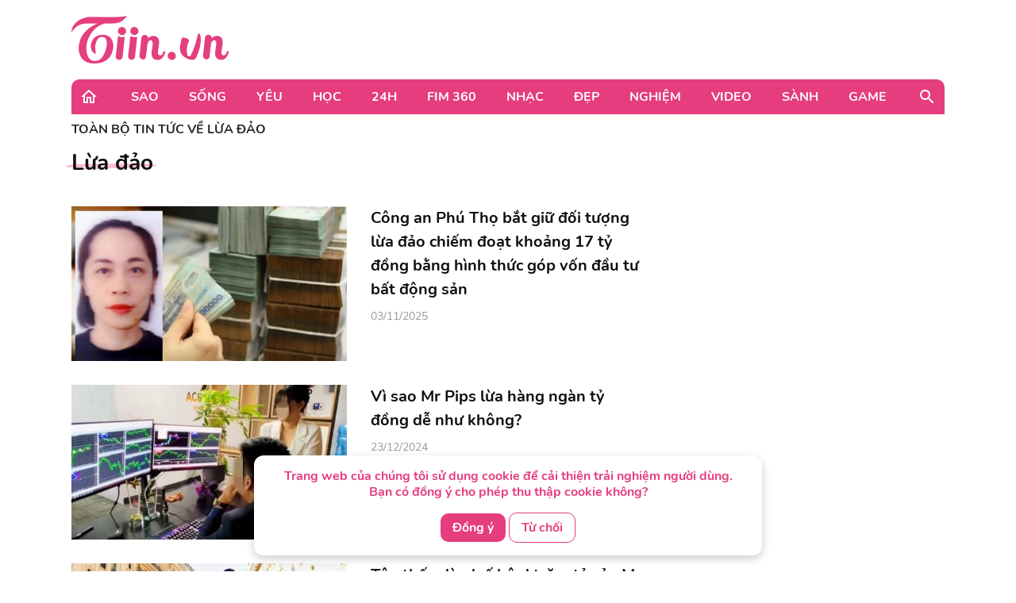

--- FILE ---
content_type: text/html; charset=UTF-8
request_url: https://tiin.vn/tag/-lua-dao.html
body_size: 26485
content:
<!doctype html>
<html lang="vi">
<head>
    <meta charset="UTF-8">
    <meta name="csrf-token" content="qe975VmrU32aNt3Eke24DrXXj8rL3QUa3iLu8AjV">
    <meta content="width=device-width, initial-scale=1, minimum-scale=1, maximum-scale=5, user-scalable=1" name="viewport"/>
    <title>
            lừa đảo
    </title>
    <meta http-equiv="X-UA-Compatible" content="ie=edge">
    <meta name="google-site-verification" content="lhklZg8qtIf9C7YBlgxDiscoMVv7fIrjzDRhHU6jlWc"/>
    <meta http-equiv="content-language" content="vi"/>
    <meta name="geo.country" content="VN"/>
    <meta name="geo.region" content="VN-HN"/>
    <meta name="geo.placename" content="Hà Nội"/>
    <meta name="geo.position" content="21.033333;105.85"/>
    <meta property="fb:app_id" content="1633476786944919"/>
    <meta property="fb:pages" content="244783322219027"/>
    <meta name="dc.publisher" content="Tiin.vn"/>
    <meta name="dc.identifier" content="Tiin.vn"/>
    <meta name="dc.language" content="vi-VN"/>
    <meta property="og:url" content="https://tiin.vn/tag/-lua-dao.html"/>
    <meta property="og:type" content="article"/>
    <meta name="p:domain_verify" content="46c94fb88828eb5a4a970bfd116824a7"/>
    <meta name="facebook-domain-verification" content="0f1pba8a63bm2cghgmg09lzd7f5sc1" />
        <meta name="description" content="lừa đảo, Tin tức, videos mới nhất về lừa đảo"/>
    <meta property="keywords" content="lừa đảo"/>
    <meta name="dc.source" content="http://www.tiin.vn"/>
    <meta name="dc.language" content="vi-VN"/>
    <meta name="dc.title" content="Trang tin tổng hợp giới trẻ - Tiin.vn"/>
    <meta property="article:publisher" content="https://www.facebook.com/tiin.vn"/>
    <meta property="article:author" content="https://www.facebook.com/tiin.vn"/>
            <link rel="canonical" href="https://tiin.vn/tag/-lua-dao.html"/>
        <meta property="og:video:width" content="400"/>
    <meta property="og:video:height" content="227"/>
    <meta name="robots" content="max-image-preview:large,  noarchive, index, follow"/>
    <meta name="googlebot" content="index,follow"/>
    <meta name="author" content="Tiin" />
    <meta name="slurp" content="index,follow"/>
    <meta name="msnbot" content="index,follow"/>
    <meta name="Facebot" content="index,follow"/>
    <meta name="revisit-after" content="days"/>

    <link rel="shortcut icon" href="https://tiin.vn/favicon.ico"/>
    <link rel="stylesheet" href="https://tiin.vn/css/bootstrap.min.css?v=8688">
    <link rel="preload" href="https://tiin.vn/css/bootstrap.min.css?v=8688" as="style">


    
    <link rel="stylesheet" href="https://tiin.vn/css/index.css?v=8688">
    <link rel="preload" href="https://tiin.vn/css/index.css?v=8688" as="style">
    <link rel="preload" href="https://tiin.vn/fonts/nunito/Nunito-Bold.ttf" as="font" type="font/ttf" crossorigin>
    <link rel="preload" href="https://tiin.vn/fonts/nunito/Nunito-ExtraBold.ttf" as="font" type="font/ttf" crossorigin>
    <link rel="preload" href="https://tiin.vn/fonts/nunito/Nunito-Regular.ttf" as="font" type="font/ttf" crossorigin>

        <!-- Global site tag (gtag.js_wap) - Google Analytics: total-->
        <script>

            (function (i, s, o, g, r, a, m) {
                i['GoogleAnalyticsObject'] = r;
                i[r] = i[r] || function () {
                    (i[r].q = i[r].q || []).push(arguments)
                }, i[r].l = 1 * new Date();
                a = s.createElement(o),
                    m = s.getElementsByTagName(o)[0];
                a.async = 1;
                a.src = g;
                m.parentNode.insertBefore(a, m)
            })(window, document, 'script', 'https://www.google-analytics.com/analytics.js', 'ga');
            ga('create', 'UA-25476266-7', 'auto', 'clientTracker');

            ga('send', 'pageview');
            ga('clientTracker.send', 'pageview');

        </script>

        <!-- Global site tag (gtag.js_wap) - Google Analytics -->
        <script async src="https://www.googletagmanager.com/gtag/js?id=UA-167325170-1"></script>
        <script>
            window.dataLayer = window.dataLayer || [];

            function gtag() {
                dataLayer.push(arguments);
            }

            gtag('js', new Date());

            gtag('config', 'UA-167325170-1');
        </script>


        <!-- Global site tag (gtag.js) - Google Analytics -->
        <script async src="https://www.googletagmanager.com/gtag/js?id=UA-169023656-1"></script>
        <script>
            window.dataLayer = window.dataLayer || [];

            function gtag() {
                dataLayer.push(arguments);
            }

            gtag('js', new Date());

            gtag('config', 'UA-169023656-1');
        </script>

        <!-- Global site tag (gtag.js) - Google Analytics -->
        <script async src="https://www.googletagmanager.com/gtag/js?id=G-6ET3T66WLT"></script>
        <script>
            window.dataLayer = window.dataLayer || [];
            function gtag(){dataLayer.push(arguments);}
            gtag('js', new Date());

            gtag('config', 'G-6ET3T66WLT');
        </script>

    <script async src="https://static.amcdn.vn/tka/cdn.js"; type="text/javascript"></script>
    <script>
        var arfAsync = arfAsync || [];
    </script>
    <script id="arf-core-js" onerror="window.arferrorload=true;" src="//media1.admicro.vn/cms/Arf.min.js"; async></script>

    <!-- Facebook Pixel Code -->
    <script>
        !function (f, b, e, v, n, t, s) {
            if (f.fbq) return;
            n = f.fbq = function () {
                n.callMethod ?
                    n.callMethod.apply(n, arguments) : n.queue.push(arguments)
            };
            if (!f._fbq) f._fbq = n;
            n.push = n;
            n.loaded = !0;
            n.version = '2.0';
            n.queue = [];
            t = b.createElement(e);
            t.async = !0;
            t.src = v;
            s = b.getElementsByTagName(e)[0];
            s.parentNode.insertBefore(t, s)
        }(window, document, 'script',
            'https://connect.facebook.net/en_US/fbevents.js');
        fbq('init', '132988607389732');
        fbq('track', 'PageView');
    </script>
    <noscript><img height="1" width="1" style="display:none"
            src="https://www.facebook.com/tr?id=132988607389732&ev=PageView&noscript=1" /></noscript>
    <!-- End Facebook Pixel Code -->
     
    
    <script async src="https://securepubads.g.doubleclick.net/tag/js/gpt.js" crossorigin="anonymous"></script>
    <script>
        window.googletag = window.googletag || {cmd: []};
        googletag.cmd.push(function() {
            googletag.defineSlot('/55237200/vtm_tiin/vtm_tiin_web_right', [300, 250], 'div-gpt-ad-1757665183200-0').addService(googletag.pubads());
            googletag.pubads().enableSingleRequest();
            googletag.enableServices();
        });
    </script>

</head>
<div id="cookie-consent" class="cookie-consent-box hidden">
    <p>Trang web của chúng tôi sử dụng cookie để cải thiện trải nghiệm người dùng. Bạn có đồng ý cho phép thu thập cookie không?</p>
    <button class="accept-cookie" id="accept-cookie">Đồng ý</button>
    <button class="decline-cookie" id="decline-cookie">Từ chối</button>
</div>

<script>
    document.addEventListener('DOMContentLoaded', () => {
        const consentBox = document.getElementById('cookie-consent');
        if (!consentBox) return;

        // 1️⃣ Kiểm tra xem cookie_consent đã tồn tại chưa
        const hasConsent = document.cookie.split('; ').some(row => row.startsWith('cookie_consent='));
        console.log('hasConsent:', hasConsent);
        

        if (!hasConsent) {
            // 2️⃣ Nếu chưa có cookie => hiển thị box với hiệu ứng sau 1 chút (tránh nháy)
            consentBox.classList.remove('hidden');
            setTimeout(() => consentBox.classList.add('show'), 200);
        }

        // 3️⃣ Khi người dùng bấm chọn
        const setConsent = (value) => {
            const expires = new Date(Date.now() + 180 * 864e5).toUTCString(); // 6 tháng
            document.cookie = `cookie_consent=${value}; expires=${expires}; path=/`;

            // Ẩn box với hiệu ứng trượt xuống
            consentBox.classList.remove('show');
            consentBox.classList.add('hide');
            setTimeout(() => consentBox.classList.add('hidden'), 600);
        };

        document.getElementById('accept-cookie').addEventListener('click', () => setConsent('accepted'));
        document.getElementById('decline-cookie').addEventListener('click', () => setConsent('declined'));
    });
</script>




<body>
<div id="app" class="wrap-1100 mx-auto" >


    <div id="fb-root"></div>
    <script async defer crossorigin="anonymous"
            src="https://connect.facebook.net/vi_VN/sdk.js#xfbml=1&version=v8.0&appId=1877625995669578&autoLogAppEvents=1"
            nonce="r6YlZeoO"></script>


        <script defer>
        function logClick(position, linkRedirect) {
            let apiLog = 'https://apiv2.tiin.vn/apitiinservice/clickView';
            var formdata = new FormData();
            formdata.append('check',position);
            formdata.append('source','web');
            fetch(apiLog,
                {
                    method: "POST",
                    body: formdata
                })
                .then(function(res){ console.log('then',res) })
                .catch(function(res){ console.log('catch',res) })
        }
    </script>

    <div class="container"
     style="background-image: url('https://newsmd2fr.keeng.vn/tiin/archive/flash/2022/02/16/ef94abc38210be6fcebc21b57c1146ad.png'); background-size: 100% 96px; background-repeat: no-repeat; width: 1280px;background-color: white">
    <div class="row justify-content-between align-items-center" style="padding: 20px 0">
                    <div class="col-md-2 mb-0">
                <a href="https://tiin.vn" title="Trang tin tức tổng hợp giới trẻ - Tiin.vn">
                    <img style="width:199px" src="https://tiin.vn/images/footer/logo.png" class="lazyload"
                         alt="Trang tin tức tổng hợp giới trẻ - Tiin.vn">
                </a>
            </div>
        
    </div>

</div>


    <div class="menu-header container" style="border-radius: 10px 10px 0px 0px;">
        <div class="container-menu position-relative h-100 d-flex align-items-center">
            <a style="margin: 0 22px 0 10px" href="https://tiin.vn">
                <img class="lazyload" data-src="https://tiin.vn/images/header/home.svg" alt="tiin.vn">
            </a>

            <div class="mr-auto">
                                                                                        <div class="item" style="display: table-cell">
                                <a class="title d-block"
                                   href="https://tiin.vn/sao.html">Sao</a>
                                <div class="box-item position-absolute container">
                                    <a href="https://tiin.vn/sao.html"
                                       class="parent-cate-title">Sao</a>
                                    <div class="clearfix row" style="padding-right: 15px">
                                        <ul class="list-sub-cate col-md-2">
                                                                                            <a href="https://tiin.vn/sao/sao-viet.html">
                                                    <li class="sub-cate-item">Sao Việt</li>
                                                </a>
                                                                                            <a href="https://tiin.vn/sao/sao-han.html">
                                                    <li class="sub-cate-item">Sao châu Á</li>
                                                </a>
                                                                                            <a href="https://tiin.vn/sao/sao-hollywood.html">
                                                    <li class="sub-cate-item">Sao Âu Mỹ</li>
                                                </a>
                                                                                    </ul>
                                        <div class="news col-md-10" style="margin-top: -20px">
                                            <div class="row">
                                                                                                                                                            <div class="news-item col-md-3">
                                                            <a class="link" href="https://tiin.vn/chuyen-muc/sao/be-mac-festival-quoc-te-am-nhac-moi-2025-dau-an-giao-luu-va-sang-tao-duong-dai.html">
                                                                <img
                                                                    data-src="https://newsmd2fr.keeng.vn/tiin/archive/imageslead/2025/12/02/thumb00_ckscmmfr2rg32msd79ulyqjsmjqllfx72wap_320.jpg"
                                                                    class="lazyload" style="width: 215px">
                                                            </a>
                                                            <a href="https://tiin.vn/chuyen-muc/sao/be-mac-festival-quoc-te-am-nhac-moi-2025-dau-an-giao-luu-va-sang-tao-duong-dai.html">
                                                                <p class="news-title">
                                                                    Bế mạc Festival Quốc tế Âm nhạc mới 2025: Dấu ấn giao lưu và sáng tạo đương đại
                                                                                                                                    </p>
                                                            </a>
                                                        </div>
                                                                                                            <div class="news-item col-md-3">
                                                            <a class="link" href="https://tiin.vn/chuyen-muc/sao/dan-sao-tre-dinh-dam-gop-mat-trong-phim-be-lai-cuoc-doi-mua-1.html">
                                                                <img
                                                                    data-src="https://newsmd2fr.keeng.vn/tiin/archive/imageslead/2025/12/01/thumb00_3aot6xziefl7qhuo0hqkr1dqnzolt2rj6wap_320.jpg"
                                                                    class="lazyload" style="width: 215px">
                                                            </a>
                                                            <a href="https://tiin.vn/chuyen-muc/sao/dan-sao-tre-dinh-dam-gop-mat-trong-phim-be-lai-cuoc-doi-mua-1.html">
                                                                <p class="news-title">
                                                                    Dàn sao trẻ đình đám góp mặt trong phim &#039;Bẻ lái cuộc đời&#039; mùa 1
                                                                                                                                    </p>
                                                            </a>
                                                        </div>
                                                                                                            <div class="news-item col-md-3">
                                                            <a class="link" href="https://tiin.vn/chuyen-muc/sao/khi-su-nguong-mo-vuot-khoi-man-hinh.html">
                                                                <img
                                                                    data-src="https://newsmd2fr.keeng.vn/tiin/archive/imageslead/2025/12/01/thumb00_bf8f1vw3he9gc5q1zgfi3aw9s6osar4p4wap_320.jpg"
                                                                    class="lazyload" style="width: 215px">
                                                            </a>
                                                            <a href="https://tiin.vn/chuyen-muc/sao/khi-su-nguong-mo-vuot-khoi-man-hinh.html">
                                                                <p class="news-title">
                                                                    Khi sự ngưỡng mộ vượt khỏi màn hình
                                                                                                                                    </p>
                                                            </a>
                                                        </div>
                                                                                                            <div class="news-item col-md-3">
                                                            <a class="link" href="https://tiin.vn/chuyen-muc/sao/chao-thang-12-khep-lai-2025-bang-nhung-du-am-am-ap.html">
                                                                <img
                                                                    data-src="https://newsmd2fr.keeng.vn/tiin/archive/imageslead/2025/12/01/thumb00_2hqpwoebbgdung6lcnjmwo7okqn8zj1n2wap_320.jpg"
                                                                    class="lazyload" style="width: 215px">
                                                            </a>
                                                            <a href="https://tiin.vn/chuyen-muc/sao/chao-thang-12-khep-lai-2025-bang-nhung-du-am-am-ap.html">
                                                                <p class="news-title">
                                                                    Chào tháng 12 - Khép lại 2025 bằng những dư âm ấm áp
                                                                                                                                    </p>
                                                            </a>
                                                        </div>
                                                                                                                                                </div>
                                        </div>
                                    </div>
                                </div>
                            </div>
                                                                                                <div class="item" style="display: table-cell">
                                <a class="title d-block"
                                   href="https://tiin.vn/song.html">Sống</a>
                                <div class="box-item position-absolute container">
                                    <a href="https://tiin.vn/song.html"
                                       class="parent-cate-title">Sống</a>
                                    <div class="clearfix row" style="padding-right: 15px">
                                        <ul class="list-sub-cate col-md-2">
                                                                                            <a href="https://tiin.vn/song/loi-song.html">
                                                    <li class="sub-cate-item">Lối sống</li>
                                                </a>
                                                                                            <a href="https://tiin.vn/song/phong-cach.html">
                                                    <li class="sub-cate-item">Phong cách</li>
                                                </a>
                                                                                            <a href="https://tiin.vn/song/check-in.html">
                                                    <li class="sub-cate-item">Check-in</li>
                                                </a>
                                                                                            <a href="https://tiin.vn/song/vba.html">
                                                    <li class="sub-cate-item">VBA</li>
                                                </a>
                                                                                            <a href="https://tiin.vn/song/hot-trend.html">
                                                    <li class="sub-cate-item">Hot Trend</li>
                                                </a>
                                                                                    </ul>
                                        <div class="news col-md-10" style="margin-top: -20px">
                                            <div class="row">
                                                                                                                                                            <div class="news-item col-md-3">
                                                            <a class="link" href="https://tiin.vn/chuyen-muc/song/du-lich-da-nang-don-16-5-trieu-luot-khach-sau-11-thang.html">
                                                                <img
                                                                    data-src="https://newsmd2fr.keeng.vn/tiin/archive/imageslead/2025/12/02/thumb00_4jomnojc5men6hm2l1vqjuf1s80qifnz8wap_320.jpg"
                                                                    class="lazyload" style="width: 215px">
                                                            </a>
                                                            <a href="https://tiin.vn/chuyen-muc/song/du-lich-da-nang-don-16-5-trieu-luot-khach-sau-11-thang.html">
                                                                <p class="news-title">
                                                                    Du lịch Đà Nẵng đón 16,5 triệu lượt khách sau 11 tháng
                                                                                                                                    </p>
                                                            </a>
                                                        </div>
                                                                                                            <div class="news-item col-md-3">
                                                            <a class="link" href="https://tiin.vn/chuyen-muc/song/bo-giao-duc-va-dao-tao-kiem-tra-ket-qua-duy-tri-dat-chuan-pho-cap-giao-duc-mam-non-tai-ninh-binh.html">
                                                                <img
                                                                    data-src="https://newsmd2fr.keeng.vn/tiin/archive/imageslead/2025/12/02/thumb00_hmtdqyhu4fu31akuf0xvjt4i4p9xy7766wap_320.jpg"
                                                                    class="lazyload" style="width: 215px">
                                                            </a>
                                                            <a href="https://tiin.vn/chuyen-muc/song/bo-giao-duc-va-dao-tao-kiem-tra-ket-qua-duy-tri-dat-chuan-pho-cap-giao-duc-mam-non-tai-ninh-binh.html">
                                                                <p class="news-title">
                                                                    Bộ Giáo dục và Đào tạo kiểm tra kết quả duy trì đạt chuẩn phổ cập giáo dục mầm non tại Ninh Bình
                                                                                                                                    </p>
                                                            </a>
                                                        </div>
                                                                                                            <div class="news-item col-md-3">
                                                            <a class="link" href="https://tiin.vn/chuyen-muc/song/gia-lai-hon-448-000-cuon-sach-bi-cuon-troi-hoc-tro-vung-ron-lu-duoc-tiep-suc-tro-lai-truong.html">
                                                                <img
                                                                    data-src="https://newsmd2fr.keeng.vn/tiin/archive/imageslead/2025/12/02/thumb00_p3ekirhgvgn76jgduxne4z8qijj5mgjo0wap_320.jpg"
                                                                    class="lazyload" style="width: 215px">
                                                            </a>
                                                            <a href="https://tiin.vn/chuyen-muc/song/gia-lai-hon-448-000-cuon-sach-bi-cuon-troi-hoc-tro-vung-ron-lu-duoc-tiep-suc-tro-lai-truong.html">
                                                                <p class="news-title">
                                                                    Gia Lai: Hơn 448.000 cuốn sách bị cuốn trôi, học trò vùng rốn lũ được tiếp sức trở lại trường
                                                                                                                                    </p>
                                                            </a>
                                                        </div>
                                                                                                            <div class="news-item col-md-3">
                                                            <a class="link" href="https://tiin.vn/chuyen-muc/song/dat-dien-cuc-dinh-vi-vung-chuc-nang-trong-phau-thuat-u-than-kinh-dem-lan-toa.html">
                                                                <img
                                                                    data-src="https://newsmd2fr.keeng.vn/tiin/archive/imageslead/2025/12/02/thumb00_gtvg6cspzh8ujytwn9ws9e2c5l50rtx18wap_320.jpg"
                                                                    class="lazyload" style="width: 215px">
                                                            </a>
                                                            <a href="https://tiin.vn/chuyen-muc/song/dat-dien-cuc-dinh-vi-vung-chuc-nang-trong-phau-thuat-u-than-kinh-dem-lan-toa.html">
                                                                <p class="news-title">
                                                                    Đặt điện cực định vị vùng chức năng trong phẫu thuật u thần kinh đệm lan tỏa
                                                                                                                                    </p>
                                                            </a>
                                                        </div>
                                                                                                                                                </div>
                                        </div>
                                    </div>
                                </div>
                            </div>
                                                                                                <div class="item" style="display: table-cell">
                                <a class="title d-block"
                                   href="https://tiin.vn/yeu.html">Yêu</a>
                                <div class="box-item position-absolute container">
                                    <a href="https://tiin.vn/yeu.html"
                                       class="parent-cate-title">Yêu</a>
                                    <div class="clearfix row" style="padding-right: 15px">
                                        <ul class="list-sub-cate col-md-2">
                                                                                            <a href="https://tiin.vn/yeu/nhat-ky.html">
                                                    <li class="sub-cate-item">Nhật ký</li>
                                                </a>
                                                                                            <a href="https://tiin.vn/yeu/love-story.html">
                                                    <li class="sub-cate-item">Love Story</li>
                                                </a>
                                                                                            <a href="https://tiin.vn/yeu/360-do-yeu.html">
                                                    <li class="sub-cate-item">360 độ Yêu</li>
                                                </a>
                                                                                    </ul>
                                        <div class="news col-md-10" style="margin-top: -20px">
                                            <div class="row">
                                                                                                                                                            <div class="news-item col-md-3">
                                                            <a class="link" href="https://tiin.vn/chuyen-muc/360-do-yeu/ra-mat-nha-vo-tuong-lai-chang-trai-suyt-chia-tay-vi-dac-san-kinh-so-tren-mam-com.html">
                                                                <img
                                                                    data-src="https://newsmd2fr.keeng.vn/tiin/archive/imageslead/2025/12/02/thumb00_ed4c5f385f2f7bb93a7a295c9ab2526cwap_320.jpg"
                                                                    class="lazyload" style="width: 215px">
                                                            </a>
                                                            <a href="https://tiin.vn/chuyen-muc/360-do-yeu/ra-mat-nha-vo-tuong-lai-chang-trai-suyt-chia-tay-vi-dac-san-kinh-so-tren-mam-com.html">
                                                                <p class="news-title">
                                                                    Ra mắt nhà vợ tương lai, chàng trai suýt chia tay vì “đặc sản” kinh sợ trên mâm cơm
                                                                                                                                    </p>
                                                            </a>
                                                        </div>
                                                                                                            <div class="news-item col-md-3">
                                                            <a class="link" href="https://tiin.vn/chuyen-muc/yeu/duc-huy-cau-hon-mc-mu-tat.html">
                                                                <img
                                                                    data-src="https://newsmd2fr.keeng.vn/tiin/archive/imageslead/2025/11/29/thumb00_gob4iwtos6ly4583xx4ytyi9d45wowmm3wap_320.jpg"
                                                                    class="lazyload" style="width: 215px">
                                                            </a>
                                                            <a href="https://tiin.vn/chuyen-muc/yeu/duc-huy-cau-hon-mc-mu-tat.html">
                                                                <p class="news-title">
                                                                    Đức Huy cầu hôn MC Mù Tạt
                                                                                                                                    </p>
                                                            </a>
                                                        </div>
                                                                                                            <div class="news-item col-md-3">
                                                            <a class="link" href="https://tiin.vn/chuyen-muc/yeu/nu-bac-si-quan-y-mang-hanh-phuc-den-cho-nhieu-gia-dinh-hiem-muon.html">
                                                                <img
                                                                    data-src="https://newsmd2fr.keeng.vn/tiin/archive/imageslead/2025/10/17/thumb00_oo0gajz182k69jt78wqj6nkit1ozheth0wap_320.jpg"
                                                                    class="lazyload" style="width: 215px">
                                                            </a>
                                                            <a href="https://tiin.vn/chuyen-muc/yeu/nu-bac-si-quan-y-mang-hanh-phuc-den-cho-nhieu-gia-dinh-hiem-muon.html">
                                                                <p class="news-title">
                                                                    Nữ bác sĩ quân y mang hạnh phúc đến cho nhiều gia đình hiếm muộn
                                                                                                                                    </p>
                                                            </a>
                                                        </div>
                                                                                                            <div class="news-item col-md-3">
                                                            <a class="link" href="https://tiin.vn/chuyen-muc/yeu/doc-lap-tai-chinh-giup-phu-nu-hanh-phuc-hon-trong-hon-nhan.html">
                                                                <img
                                                                    data-src="https://newsmd2fr.keeng.vn/tiin/archive/imageslead/2025/10/14/thumb00_w9xg18qgo792qaff42vie5nkbjn9eqak8wap_320.jpg"
                                                                    class="lazyload" style="width: 215px">
                                                            </a>
                                                            <a href="https://tiin.vn/chuyen-muc/yeu/doc-lap-tai-chinh-giup-phu-nu-hanh-phuc-hon-trong-hon-nhan.html">
                                                                <p class="news-title">
                                                                    Độc lập tài chính giúp phụ nữ hạnh phúc hơn trong hôn nhân?
                                                                                                                                    </p>
                                                            </a>
                                                        </div>
                                                                                                                                                </div>
                                        </div>
                                    </div>
                                </div>
                            </div>
                                                                                                <div class="item" style="display: table-cell">
                                <a class="title d-block"
                                   href="https://tiin.vn/hoc.html">Học</a>
                                <div class="box-item position-absolute container">
                                    <a href="https://tiin.vn/hoc.html"
                                       class="parent-cate-title">Học</a>
                                    <div class="clearfix row" style="padding-right: 15px">
                                        <ul class="list-sub-cate col-md-2">
                                                                                            <a href="https://tiin.vn/hoc/tuyen-sinh.html">
                                                    <li class="sub-cate-item">Tuyển sinh</li>
                                                </a>
                                                                                            <a href="https://tiin.vn/hoc/con-nha-nguoi-ta.html">
                                                    <li class="sub-cate-item">Con nhà người ta</li>
                                                </a>
                                                                                            <a href="https://tiin.vn/hoc/bi-kip.html">
                                                    <li class="sub-cate-item">Bí kíp</li>
                                                </a>
                                                                                            <a href="https://tiin.vn/hoc/ong-kinh-hoc-duong.html">
                                                    <li class="sub-cate-item">Ống kính học đường</li>
                                                </a>
                                                                                    </ul>
                                        <div class="news col-md-10" style="margin-top: -20px">
                                            <div class="row">
                                                                                                                                                            <div class="news-item col-md-3">
                                                            <a class="link" href="https://tiin.vn/chuyen-muc/hoc/vu-nu-sinh-lop-7-bi-danh-hoi-dong-trong-truong-o-gia-lai-mau-thuan-tu-viec-muon-bai-tap.html">
                                                                <img
                                                                    data-src="https://newsmd2fr.keeng.vn/tiin/archive/imageslead/2025/12/02/thumb00_3vwh75imjjwz0gmao5m9ov9z6uuy2k3i7wap_320.jpg"
                                                                    class="lazyload" style="width: 215px">
                                                            </a>
                                                            <a href="https://tiin.vn/chuyen-muc/hoc/vu-nu-sinh-lop-7-bi-danh-hoi-dong-trong-truong-o-gia-lai-mau-thuan-tu-viec-muon-bai-tap.html">
                                                                <p class="news-title">
                                                                    Vụ nữ sinh lớp 7 bị đánh hội đồng trong trường ở Gia Lai: Mâu thuẫn từ việc mượn bài tập
                                                                                                                                    </p>
                                                            </a>
                                                        </div>
                                                                                                            <div class="news-item col-md-3">
                                                            <a class="link" href="https://tiin.vn/chuyen-muc/hoc/nha-xuat-ban-giao-duc-viet-nam-ho-tro-khan-cap-172-000-ban-sach-giao-khoa-cho-hoc-sinh-vung-lu-lut-tinh-khanh-hoa.html">
                                                                <img
                                                                    data-src="https://newsmd2fr.keeng.vn/tiin/archive/imageslead/2025/12/02/thumb00_rx5tj1n82aqk7ioni5zqal3nbc3el22s2wap_320.jpg"
                                                                    class="lazyload" style="width: 215px">
                                                            </a>
                                                            <a href="https://tiin.vn/chuyen-muc/hoc/nha-xuat-ban-giao-duc-viet-nam-ho-tro-khan-cap-172-000-ban-sach-giao-khoa-cho-hoc-sinh-vung-lu-lut-tinh-khanh-hoa.html">
                                                                <p class="news-title">
                                                                    Nhà xuất bản Giáo dục Việt Nam hỗ trợ khẩn cấp 172.000 bản sách giáo khoa cho học sinh vùng lũ lụt tỉnh Khánh Hòa
                                                                                                                                    </p>
                                                            </a>
                                                        </div>
                                                                                                            <div class="news-item col-md-3">
                                                            <a class="link" href="https://tiin.vn/chuyen-muc/hoc/an-giang-nam-sinh-lop-10-bi-ban-hoc-hanh-hung.html">
                                                                <img
                                                                    data-src="https://newsmd2fr.keeng.vn/tiin/archive/imageslead/2025/12/02/thumb00_e7alwj2r434drgpq0w3jn8w4byn2j1z28wap_320.jpg"
                                                                    class="lazyload" style="width: 215px">
                                                            </a>
                                                            <a href="https://tiin.vn/chuyen-muc/hoc/an-giang-nam-sinh-lop-10-bi-ban-hoc-hanh-hung.html">
                                                                <p class="news-title">
                                                                    An Giang: Nam sinh lớp 10 bị bạn học hành hung
                                                                                                                                    </p>
                                                            </a>
                                                        </div>
                                                                                                            <div class="news-item col-md-3">
                                                            <a class="link" href="https://tiin.vn/chuyen-muc/hoc/gia-lai-nu-hoc-sinh-lop-7-bi-ban-danh-hoi-dong-ngay-trong-truong-hoc.html">
                                                                <img
                                                                    data-src="https://newsmd2fr.keeng.vn/tiin/archive/imageslead/2025/12/02/thumb00_yt9dy22p3guhdankmnydj2g4t6ljxzx29wap_320.jpg"
                                                                    class="lazyload" style="width: 215px">
                                                            </a>
                                                            <a href="https://tiin.vn/chuyen-muc/hoc/gia-lai-nu-hoc-sinh-lop-7-bi-ban-danh-hoi-dong-ngay-trong-truong-hoc.html">
                                                                <p class="news-title">
                                                                    Gia Lai: Nữ học sinh lớp 7 bị bạn đánh hội đồng ngay trong trường học
                                                                                                                                    </p>
                                                            </a>
                                                        </div>
                                                                                                                                                </div>
                                        </div>
                                    </div>
                                </div>
                            </div>
                                                                                                <div class="item" style="display: table-cell">
                                <a class="title d-block"
                                   href="https://tiin.vn/24.html">24H</a>
                                <div class="box-item position-absolute container">
                                    <a href="https://tiin.vn/24.html"
                                       class="parent-cate-title">24H</a>
                                    <div class="clearfix row" style="padding-right: 15px">
                                        <ul class="list-sub-cate col-md-2">
                                                                                            <a href="https://tiin.vn/24/the.html">
                                                    <li class="sub-cate-item">Thể Thao</li>
                                                </a>
                                                                                            <a href="https://tiin.vn/24/thoi-su.html">
                                                    <li class="sub-cate-item">Thời sự</li>
                                                </a>
                                                                                            <a href="https://tiin.vn/24/an.html">
                                                    <li class="sub-cate-item">Án</li>
                                                </a>
                                                                                    </ul>
                                        <div class="news col-md-10" style="margin-top: -20px">
                                            <div class="row">
                                                                                                                                                            <div class="news-item col-md-3">
                                                            <a class="link" href="https://tiin.vn/chuyen-muc/24/so-nguoi-thiet-mang-do-lu-lut-lo-dat-o-indonesia-tang-len-712-nguoi-mat-tich-507-nguoi.html">
                                                                <img
                                                                    data-src="https://newsmd2fr.keeng.vn/tiin/archive/imageslead/2025/12/02/thumb00_5dqesd3jovrzwhtfzgbos7bwpc6yd8fl9wap_320.jpg"
                                                                    class="lazyload" style="width: 215px">
                                                            </a>
                                                            <a href="https://tiin.vn/chuyen-muc/24/so-nguoi-thiet-mang-do-lu-lut-lo-dat-o-indonesia-tang-len-712-nguoi-mat-tich-507-nguoi.html">
                                                                <p class="news-title">
                                                                    Số người thiệt mạng do lũ lụt, lở đất ở Indonesia tăng lên 712 người, mất tích 507 người
                                                                                                                                    </p>
                                                            </a>
                                                        </div>
                                                                                                            <div class="news-item col-md-3">
                                                            <a class="link" href="https://tiin.vn/chuyen-muc/an/gia-vo-mua-vang-roi-cuop-giat-3.html">
                                                                <img
                                                                    data-src="https://newsmd2fr.keeng.vn/tiin/archive/imageslead/2025/12/02/thumb00_k706w7hxmhphhu9rqr3e6uzw571l74of7wap_320.jpg"
                                                                    class="lazyload" style="width: 215px">
                                                            </a>
                                                            <a href="https://tiin.vn/chuyen-muc/an/gia-vo-mua-vang-roi-cuop-giat-3.html">
                                                                <p class="news-title">
                                                                    Giả vờ mua vàng rồi cướp giật
                                                                                                                                    </p>
                                                            </a>
                                                        </div>
                                                                                                            <div class="news-item col-md-3">
                                                            <a class="link" href="https://tiin.vn/chuyen-muc/thoi-su/11-thang-nam-2025-an-giang-co-254-nguoi-chet-do-tai-nan-giao-thong.html">
                                                                <img
                                                                    data-src="https://newsmd2fr.keeng.vn/tiin/archive/imageslead/2025/12/02/thumb00_rikrnj92rt3gu5yiqxl96l3cqq1qfx8q1wap_320.jpg"
                                                                    class="lazyload" style="width: 215px">
                                                            </a>
                                                            <a href="https://tiin.vn/chuyen-muc/thoi-su/11-thang-nam-2025-an-giang-co-254-nguoi-chet-do-tai-nan-giao-thong.html">
                                                                <p class="news-title">
                                                                    11 tháng năm 2025, An Giang có 254 người chết do tai nạn giao thông
                                                                                                                                    </p>
                                                            </a>
                                                        </div>
                                                                                                            <div class="news-item col-md-3">
                                                            <a class="link" href="https://tiin.vn/chuyen-muc/thoi-su/lo-trinh-thuc-hien-chinh-sach-mien-vien-phi-tang-cong-bang-trong-tiep-can-dich-vu-y-te.html">
                                                                <img
                                                                    data-src="https://newsmd2fr.keeng.vn/tiin/archive/imageslead/2025/12/02/thumb00_77k5qkikyl6nya290an3oofohd4zpdda9wap_320.jpg"
                                                                    class="lazyload" style="width: 215px">
                                                            </a>
                                                            <a href="https://tiin.vn/chuyen-muc/thoi-su/lo-trinh-thuc-hien-chinh-sach-mien-vien-phi-tang-cong-bang-trong-tiep-can-dich-vu-y-te.html">
                                                                <p class="news-title">
                                                                    Lộ trình thực hiện chính sách miễn viện phí: Tăng công bằng trong tiếp cận dịch vụ y tế
                                                                                                                                    </p>
                                                            </a>
                                                        </div>
                                                                                                                                                </div>
                                        </div>
                                    </div>
                                </div>
                            </div>
                                                                                                <div class="item" style="display: table-cell">
                                <a class="title d-block"
                                   href="https://tiin.vn/phim.html">Fim 360</a>
                                <div class="box-item position-absolute container">
                                    <a href="https://tiin.vn/phim.html"
                                       class="parent-cate-title">Fim 360</a>
                                    <div class="clearfix row" style="padding-right: 15px">
                                        <ul class="list-sub-cate col-md-2">
                                                                                            <a href="https://tiin.vn/phim/phim-viet.html">
                                                    <li class="sub-cate-item">Phim Việt</li>
                                                </a>
                                                                                            <a href="https://tiin.vn/phim/phim-au-my.html">
                                                    <li class="sub-cate-item">Phim Âu Mỹ</li>
                                                </a>
                                                                                            <a href="https://tiin.vn/phim/phim-chau-a.html">
                                                    <li class="sub-cate-item">Phim Châu Á</li>
                                                </a>
                                                                                    </ul>
                                        <div class="news col-md-10" style="margin-top: -20px">
                                            <div class="row">
                                                                                                                                                            <div class="news-item col-md-3">
                                                            <a class="link" href="https://tiin.vn/chuyen-muc/phim/nam-dien-vien-tro-thanh-nha-khoa-hoc-anh-huong-tai-australia.html">
                                                                <img
                                                                    data-src="https://newsmd2fr.keeng.vn/tiin/archive/imageslead/2025/11/30/thumb00_r41wdwct4lt8bynznb61hoarqe69iuyi2wap_320.jpg"
                                                                    class="lazyload" style="width: 215px">
                                                            </a>
                                                            <a href="https://tiin.vn/chuyen-muc/phim/nam-dien-vien-tro-thanh-nha-khoa-hoc-anh-huong-tai-australia.html">
                                                                <p class="news-title">
                                                                    Nam diễn viên trở thành nhà khoa học ảnh hưởng tại Australia
                                                                                                                                    </p>
                                                            </a>
                                                        </div>
                                                                                                            <div class="news-item col-md-3">
                                                            <a class="link" href="https://tiin.vn/chuyen-muc/phim/ngoc-thuan-tai-xuat-man-anh-rong-nen-duyen-voi-thu-trang-trong-ai-thuong-ai-men.html">
                                                                <img
                                                                    data-src="https://newsmd2fr.keeng.vn/tiin/archive/imageslead/2025/12/02/thumb00_1mtlywejcxi5fwvesa4g0qhxi02r0w3t4wap_320.jpg"
                                                                    class="lazyload" style="width: 215px">
                                                            </a>
                                                            <a href="https://tiin.vn/chuyen-muc/phim/ngoc-thuan-tai-xuat-man-anh-rong-nen-duyen-voi-thu-trang-trong-ai-thuong-ai-men.html">
                                                                <p class="news-title">
                                                                    Ngọc Thuận tái xuất màn ảnh rộng, nên duyên với Thu Trang trong &#039;Ai thương ai mến&#039;
                                                                                                                                    </p>
                                                            </a>
                                                        </div>
                                                                                                            <div class="news-item col-md-3">
                                                            <a class="link" href="https://tiin.vn/chuyen-muc/phim/phim-hoat-hinh-ngoai-zootopia-2-ap-dao-phong-ve.html">
                                                                <img
                                                                    data-src="https://newsmd2fr.keeng.vn/tiin/archive/imageslead/2025/12/01/thumb00_5rlzz2527ksnl0da799q8gajzui5y2qj2wap_320.jpg"
                                                                    class="lazyload" style="width: 215px">
                                                            </a>
                                                            <a href="https://tiin.vn/chuyen-muc/phim/phim-hoat-hinh-ngoai-zootopia-2-ap-dao-phong-ve.html">
                                                                <p class="news-title">
                                                                    Phim hoạt hình ngoại &#039;Zootopia 2&#039; áp đảo phòng vé
                                                                                                                                    </p>
                                                            </a>
                                                        </div>
                                                                                                            <div class="news-item col-md-3">
                                                            <a class="link" href="https://tiin.vn/chuyen-muc/phim/sao-hau-due-mat-troi-den-viet-nam-ra-mat-phim-moi.html">
                                                                <img
                                                                    data-src="https://newsmd2fr.keeng.vn/tiin/archive/imageslead/2025/12/02/thumb00_eqb7lwpcter4v7w057f50omowdxt26mj8wap_320.jpg"
                                                                    class="lazyload" style="width: 215px">
                                                            </a>
                                                            <a href="https://tiin.vn/chuyen-muc/phim/sao-hau-due-mat-troi-den-viet-nam-ra-mat-phim-moi.html">
                                                                <p class="news-title">
                                                                    Sao &#039;Hậu duệ mặt trời&#039; đến Việt Nam ra mắt phim mới
                                                                                                                                    </p>
                                                            </a>
                                                        </div>
                                                                                                                                                </div>
                                        </div>
                                    </div>
                                </div>
                            </div>
                                                                                                <div class="item" style="display: table-cell">
                                <a class="title d-block"
                                   href="https://tiin.vn/nhac.html">Nhạc</a>
                                <div class="box-item position-absolute container">
                                    <a href="https://tiin.vn/nhac.html"
                                       class="parent-cate-title">Nhạc</a>
                                    <div class="clearfix row" style="padding-right: 15px">
                                        <ul class="list-sub-cate col-md-2">
                                                                                            <a href="https://tiin.vn/nhac/nhac-viet.html">
                                                    <li class="sub-cate-item">Nhạc Việt</li>
                                                </a>
                                                                                            <a href="https://tiin.vn/nhac/nhac-chau-a.html">
                                                    <li class="sub-cate-item">Nhạc Châu Á</li>
                                                </a>
                                                                                            <a href="https://tiin.vn/nhac/nhac-au-my.html">
                                                    <li class="sub-cate-item">Nhạc Âu Mỹ</li>
                                                </a>
                                                                                    </ul>
                                        <div class="news col-md-10" style="margin-top: -20px">
                                            <div class="row">
                                                                                                                                                            <div class="news-item col-md-3">
                                                            <a class="link" href="https://tiin.vn/chuyen-muc/nhac-viet/soobin-siet-ky-luat-thu-thach-y-chi-ngay-truoc-tran-doi-dau-bus.html">
                                                                <img
                                                                    data-src="https://newsmd2fr.keeng.vn/tiin/archive/imageslead/2025/11/30/thumb00_fc30168a2becba6d859e0d827796275ewap_320.jpg"
                                                                    class="lazyload" style="width: 215px">
                                                            </a>
                                                            <a href="https://tiin.vn/chuyen-muc/nhac-viet/soobin-siet-ky-luat-thu-thach-y-chi-ngay-truoc-tran-doi-dau-bus.html">
                                                                <p class="news-title">
                                                                    Soobin siết kỷ luật, thử thách ý chí ngay trước trận đối đầu BUS
                                                                                                                                    </p>
                                                            </a>
                                                        </div>
                                                                                                            <div class="news-item col-md-3">
                                                            <a class="link" href="https://tiin.vn/chuyen-muc/nhac-viet/khan-gia-du-soobin-live-concert-ung-ho-ba-con-vung-lu-hon-1-2-ty-dong.html">
                                                                <img
                                                                    data-src="https://newsmd2fr.keeng.vn/tiin/archive/imageslead/2025/11/30/thumb00_agtrd7zyhiipd62akh638xkkd3nux67c5wap_320.jpg"
                                                                    class="lazyload" style="width: 215px">
                                                            </a>
                                                            <a href="https://tiin.vn/chuyen-muc/nhac-viet/khan-gia-du-soobin-live-concert-ung-ho-ba-con-vung-lu-hon-1-2-ty-dong.html">
                                                                <p class="news-title">
                                                                    Khán giả dự &#039;Soobin Live Concert&#039; ủng hộ bà con vùng lũ hơn 1,2 tỷ đồng
                                                                                                                                    </p>
                                                            </a>
                                                        </div>
                                                                                                            <div class="news-item col-md-3">
                                                            <a class="link" href="https://tiin.vn/chuyen-muc/nhac-viet/khan-gia-doi-tra-ve-truoc-dem-nhac-cua-soobin.html">
                                                                <img
                                                                    data-src="https://newsmd2fr.keeng.vn/tiin/archive/imageslead/2025/11/29/thumb00_tpl0d8bjhh6k12wgzspagoa1tm7nijgt6wap_320.jpg"
                                                                    class="lazyload" style="width: 215px">
                                                            </a>
                                                            <a href="https://tiin.vn/chuyen-muc/nhac-viet/khan-gia-doi-tra-ve-truoc-dem-nhac-cua-soobin.html">
                                                                <p class="news-title">
                                                                    Khán giả đòi trả vé trước đêm nhạc của Soobin
                                                                                                                                    </p>
                                                            </a>
                                                        </div>
                                                                                                            <div class="news-item col-md-3">
                                                            <a class="link" href="https://tiin.vn/chuyen-muc/nhac-viet/con-sot-am-nhac-noi-dia-cong-huong-di-san-va-du-lich.html">
                                                                <img
                                                                    data-src="https://newsmd2fr.keeng.vn/tiin/archive/imageslead/2025/11/28/thumb00_bw4mi3mqo0gj37f8c15ynxq5k8zxsr5h6wap_320.jpg"
                                                                    class="lazyload" style="width: 215px">
                                                            </a>
                                                            <a href="https://tiin.vn/chuyen-muc/nhac-viet/con-sot-am-nhac-noi-dia-cong-huong-di-san-va-du-lich.html">
                                                                <p class="news-title">
                                                                    &#039;Cơn sốt&#039; âm nhạc nội địa: Cộng hưởng di sản và du lịch
                                                                                                                                    </p>
                                                            </a>
                                                        </div>
                                                                                                                                                </div>
                                        </div>
                                    </div>
                                </div>
                            </div>
                                                                                                <div class="item" style="display: table-cell">
                                <a class="title d-block"
                                   href="https://tiin.vn/dep.html">Đẹp</a>
                                <div class="box-item position-absolute container">
                                    <a href="https://tiin.vn/dep.html"
                                       class="parent-cate-title">Đẹp</a>
                                    <div class="clearfix row" style="padding-right: 15px">
                                        <ul class="list-sub-cate col-md-2">
                                                                                            <a href="https://tiin.vn/dep/thoi-trang.html">
                                                    <li class="sub-cate-item">Thời Trang</li>
                                                </a>
                                                                                            <a href="https://tiin.vn/dep/tham-my.html">
                                                    <li class="sub-cate-item">Thẩm mỹ</li>
                                                </a>
                                                                                    </ul>
                                        <div class="news col-md-10" style="margin-top: -20px">
                                            <div class="row">
                                                                                                                                                            <div class="news-item col-md-3">
                                                            <a class="link" href="https://tiin.vn/chuyen-muc/dep/top-50-miss-world-vietnam-2025-lo-dien.html">
                                                                <img
                                                                    data-src="https://newsmd2fr.keeng.vn/tiin/archive/imageslead/2025/12/01/thumb00_zo5gzxgnktq8f9dyx9oyr2wed2zywjgh7wap_320.jpg"
                                                                    class="lazyload" style="width: 215px">
                                                            </a>
                                                            <a href="https://tiin.vn/chuyen-muc/dep/top-50-miss-world-vietnam-2025-lo-dien.html">
                                                                <p class="news-title">
                                                                    Top 50 Miss World Vietnam 2025 lộ diện
                                                                                                                                    </p>
                                                            </a>
                                                        </div>
                                                                                                            <div class="news-item col-md-3">
                                                            <a class="link" href="https://tiin.vn/chuyen-muc/dep/nhan-sac-trong-treo-tua-nang-tho-cua-hoa-khoi-thanh-lich-ha-noi-2025.html">
                                                                <img
                                                                    data-src="https://newsmd2fr.keeng.vn/tiin/archive/imageslead/2025/12/01/thumb00_os52v4peadyvg68hmufvj9otambyh8kb0wap_320.jpg"
                                                                    class="lazyload" style="width: 215px">
                                                            </a>
                                                            <a href="https://tiin.vn/chuyen-muc/dep/nhan-sac-trong-treo-tua-nang-tho-cua-hoa-khoi-thanh-lich-ha-noi-2025.html">
                                                                <p class="news-title">
                                                                    Nhan sắc trong trẻo, tựa nàng thơ của Hoa khôi Thanh lịch Hà Nội 2025
                                                                                                                                    </p>
                                                            </a>
                                                        </div>
                                                                                                            <div class="news-item col-md-3">
                                                            <a class="link" href="https://tiin.vn/chuyen-muc/dep/miss-charm-2025-diem-hen-cua-nhan-sac-va-giao-luu-van-hoa-quoc-te.html">
                                                                <img
                                                                    data-src="https://newsmd2fr.keeng.vn/tiin/archive/imageslead/2025/11/30/thumb00_mlbgfx3dx2jrnzsxoyp0wl8xzyyvdl336wap_320.jpg"
                                                                    class="lazyload" style="width: 215px">
                                                            </a>
                                                            <a href="https://tiin.vn/chuyen-muc/dep/miss-charm-2025-diem-hen-cua-nhan-sac-va-giao-luu-van-hoa-quoc-te.html">
                                                                <p class="news-title">
                                                                    Miss Charm 2025: Điểm hẹn của nhan sắc và giao lưu văn hoá quốc tế
                                                                                                                                    </p>
                                                            </a>
                                                        </div>
                                                                                                            <div class="news-item col-md-3">
                                                            <a class="link" href="https://tiin.vn/chuyen-muc/dep/nguoi-dep-colombia-dang-quang-hoa-hau-quoc-te-2025.html">
                                                                <img
                                                                    data-src="https://newsmd2fr.keeng.vn/tiin/archive/imageslead/2025/11/28/thumb00_5w3cn4sg9qcdmpk47yqvhxw5p9j02lmk9wap_320.jpg"
                                                                    class="lazyload" style="width: 215px">
                                                            </a>
                                                            <a href="https://tiin.vn/chuyen-muc/dep/nguoi-dep-colombia-dang-quang-hoa-hau-quoc-te-2025.html">
                                                                <p class="news-title">
                                                                    Người đẹp Colombia đăng quang Hoa hậu Quốc tế 2025
                                                                                                                                    </p>
                                                            </a>
                                                        </div>
                                                                                                                                                </div>
                                        </div>
                                    </div>
                                </div>
                            </div>
                                                                                                <div class="item" style="display: table-cell">
                                <a class="title d-block"
                                   href="https://tiin.vn/nghiem.html">Nghiệm</a>
                                <div class="box-item position-absolute container">
                                    <a href="https://tiin.vn/nghiem.html"
                                       class="parent-cate-title">Nghiệm</a>
                                    <div class="clearfix row" style="padding-right: 15px">
                                        <ul class="list-sub-cate col-md-2">
                                                                                            <a href="https://tiin.vn/nghiem/chiem-tinh.html">
                                                    <li class="sub-cate-item">Chiêm tinh</li>
                                                </a>
                                                                                            <a href="https://tiin.vn/nghiem/trac-nghiem.html">
                                                    <li class="sub-cate-item">Trắc nghiệm</li>
                                                </a>
                                                                                            <a href="https://tiin.vn/nghiem/tu-vi.html">
                                                    <li class="sub-cate-item">Tử vi</li>
                                                </a>
                                                                                            <a href="https://tiin.vn/nghiem/phong-thuy.html">
                                                    <li class="sub-cate-item">Phong thủy</li>
                                                </a>
                                                                                    </ul>
                                        <div class="news col-md-10" style="margin-top: -20px">
                                            <div class="row">
                                                                                                                                                            <div class="news-item col-md-3">
                                                            <a class="link" href="https://tiin.vn/chuyen-muc/tu-vi/tu-vi-tuan-moi-1-7-12-2025-tuoi-mao-tin-vui-cat-lanh-tuoi-dan-cong-danh-khoi-phat.html">
                                                                <img
                                                                    data-src="https://newsmd2fr.keeng.vn/tiin/archive/imageslead/2025/12/02/thumb00_c8s10hm2uhgqchjfzy9waiorojwo5k7u3wap_320.jpg"
                                                                    class="lazyload" style="width: 215px">
                                                            </a>
                                                            <a href="https://tiin.vn/chuyen-muc/tu-vi/tu-vi-tuan-moi-1-7-12-2025-tuoi-mao-tin-vui-cat-lanh-tuoi-dan-cong-danh-khoi-phat.html">
                                                                <p class="news-title">
                                                                    Tử vi tuần mới (1-7/12/2025): Tuổi Mão tin vui cát lành, tuổi Dần công danh khởi phát
                                                                                                                                    </p>
                                                            </a>
                                                        </div>
                                                                                                            <div class="news-item col-md-3">
                                                            <a class="link" href="https://tiin.vn/chuyen-muc/tu-vi/tu-vi-tuan-moi-24-30-11-2025-tuoi-tuat-tinh-than-lac-quan-tuoi-ty-thanh-tuu-tu-hao.html">
                                                                <img
                                                                    data-src="https://newsmd2fr.keeng.vn/tiin/archive/imageslead/2025/11/24/thumb00_56yvpgmqmdse371te6ci45c6f2tsmagx4wap_320.jpg"
                                                                    class="lazyload" style="width: 215px">
                                                            </a>
                                                            <a href="https://tiin.vn/chuyen-muc/tu-vi/tu-vi-tuan-moi-24-30-11-2025-tuoi-tuat-tinh-than-lac-quan-tuoi-ty-thanh-tuu-tu-hao.html">
                                                                <p class="news-title">
                                                                    Tử vi tuần mới (24-30/11/2025): Tuổi Tuất tinh thần lạc quan, tuổi Tỵ thành tựu tự hào
                                                                                                                                    </p>
                                                            </a>
                                                        </div>
                                                                                                            <div class="news-item col-md-3">
                                                            <a class="link" href="https://tiin.vn/chuyen-muc/tu-vi/tu-vi-tuan-moi-10-16-11-2025-tuoi-mui-nguon-thu-da-dang-tuoi-ngo-chu-dong-vuot-kho.html">
                                                                <img
                                                                    data-src="https://newsmd2fr.keeng.vn/tiin/archive/imageslead/2025/11/11/thumb00_y7g8pnqaof2it883h5mox2rn7c1xafce4wap_320.jpg"
                                                                    class="lazyload" style="width: 215px">
                                                            </a>
                                                            <a href="https://tiin.vn/chuyen-muc/tu-vi/tu-vi-tuan-moi-10-16-11-2025-tuoi-mui-nguon-thu-da-dang-tuoi-ngo-chu-dong-vuot-kho.html">
                                                                <p class="news-title">
                                                                    Tử vi tuần mới (10-16/11/2025): Tuổi Mùi nguồn thu đa dạng, tuổi Ngọ chủ động vượt khó
                                                                                                                                    </p>
                                                            </a>
                                                        </div>
                                                                                                            <div class="news-item col-md-3">
                                                            <a class="link" href="https://tiin.vn/chuyen-muc/tu-vi/tu-vi-tuan-moi-3-9-11-2025-tuoi-suu-co-hoi-tiem-nang-tuoi-mao-thuan-buom-xuoi-gio.html">
                                                                <img
                                                                    data-src="https://newsmd2fr.keeng.vn/tiin/archive/imageslead/2025/11/03/thumb00_3h95cpnacuvujvaw9q6vob76rtcjvmvh1wap_320.jpg"
                                                                    class="lazyload" style="width: 215px">
                                                            </a>
                                                            <a href="https://tiin.vn/chuyen-muc/tu-vi/tu-vi-tuan-moi-3-9-11-2025-tuoi-suu-co-hoi-tiem-nang-tuoi-mao-thuan-buom-xuoi-gio.html">
                                                                <p class="news-title">
                                                                    Tử vi tuần mới (3-9/11/2025): Tuổi Sửu cơ hội tiềm năng, tuổi Mão thuận buồm xuôi gió
                                                                                                                                    </p>
                                                            </a>
                                                        </div>
                                                                                                                                                </div>
                                        </div>
                                    </div>
                                </div>
                            </div>
                                                                                                <div class="item" style="display: table-cell">
                                <a class="title d-block"
                                   href="https://tiin.vn/video.html">Video</a>
                                <div class="box-item position-absolute container">
                                    <a href="https://tiin.vn/video.html"
                                       class="parent-cate-title">Video</a>
                                    <div class="clearfix row" style="padding-right: 15px">
                                        <ul class="list-sub-cate col-md-2">
                                                                                            <a href="https://tiin.vn/video/doi-song.html">
                                                    <li class="sub-cate-item">Đời sống</li>
                                                </a>
                                                                                            <a href="https://tiin.vn/video/giai-tri.html">
                                                    <li class="sub-cate-item">Giải trí</li>
                                                </a>
                                                                                            <a href="https://tiin.vn/video/xa-hoi.html">
                                                    <li class="sub-cate-item">Xã hội</li>
                                                </a>
                                                                                            <a href="https://tiin.vn/video/the-thao.html">
                                                    <li class="sub-cate-item">Thể thao</li>
                                                </a>
                                                                                    </ul>
                                        <div class="news col-md-10" style="margin-top: -20px">
                                            <div class="row">
                                                                                                                                                            <div class="news-item col-md-3">
                                                            <a class="link" href="https://tiin.vn/video/video/co-giao-tran-thi-thao-va-23-nam-ben-bi-gieo-chu-noi-lung-chung-nui-dao-san/3755263.html">
                                                                <img
                                                                    data-src="https://newsmd2fr.keeng.vn/tiin/archive/imageslead/2025/11/21/thumb00_a0e6ea5f2e8941db9802d1b44639e387wap_320.jpg"
                                                                    class="lazyload" style="width: 215px">
                                                            </a>
                                                            <a href="https://tiin.vn/video/video/co-giao-tran-thi-thao-va-23-nam-ben-bi-gieo-chu-noi-lung-chung-nui-dao-san/3755263.html">
                                                                <p class="news-title">
                                                                    Cô giáo Trần Thị Thao và 23 năm bền bỉ gieo chữ nơi lưng chừng núi Dào San
                                                                                                                                    </p>
                                                            </a>
                                                        </div>
                                                                                                            <div class="news-item col-md-3">
                                                            <a class="link" href="https://tiin.vn/video/doi-song/nguoi-dan-thich-thu-trai-nghiem-tien-ich-moi-tai-nha-cho-xe-buyt-tren-vanh-dai-2/3749365.html">
                                                                <img
                                                                    data-src="https://newsmd2fr.keeng.vn/tiin/archive/imageslead/2025/10/31/thumb00_dedfa9f0a356f9c407b0b3418206927ewap_320.jpg"
                                                                    class="lazyload" style="width: 215px">
                                                            </a>
                                                            <a href="https://tiin.vn/video/doi-song/nguoi-dan-thich-thu-trai-nghiem-tien-ich-moi-tai-nha-cho-xe-buyt-tren-vanh-dai-2/3749365.html">
                                                                <p class="news-title">
                                                                    Người dân thích thú trải nghiệm tiện ích mới tại nhà chờ xe buýt trên vành đai 2
                                                                                                                                    </p>
                                                            </a>
                                                        </div>
                                                                                                            <div class="news-item col-md-3">
                                                            <a class="link" href="https://tiin.vn/video/xa-hoi/bao-luc-hoc-duong-khi-nhung-dua-tre-thieu-ngon-ngu-cam-xuc/3755260.html">
                                                                <img
                                                                    data-src="https://newsmd2fr.keeng.vn/tiin/archive/imageslead/2025/11/21/thumb00_b32afcff738cb3ae9e0121c463b6f59dwap_320.jpg"
                                                                    class="lazyload" style="width: 215px">
                                                            </a>
                                                            <a href="https://tiin.vn/video/xa-hoi/bao-luc-hoc-duong-khi-nhung-dua-tre-thieu-ngon-ngu-cam-xuc/3755260.html">
                                                                <p class="news-title">
                                                                    Bạo lực học đường: Khi những đứa trẻ thiếu ngôn ngữ cảm xúc
                                                                                                                                    </p>
                                                            </a>
                                                        </div>
                                                                                                            <div class="news-item col-md-3">
                                                            <a class="link" href="https://tiin.vn/video/doi-song/ha-noi-nguoi-chu-dong-o-nha-nguoi-mac-ket-ngoai-duong-sau-tran-mua-lon-gay-ngap-nang/3743428.html">
                                                                <img
                                                                    data-src="https://newsmd2fr.keeng.vn/tiin/archive/imageslead/2025/10/07/thumb00_3d7f61156872c0d36cac49f25af672f0wap_320.jpg"
                                                                    class="lazyload" style="width: 215px">
                                                            </a>
                                                            <a href="https://tiin.vn/video/doi-song/ha-noi-nguoi-chu-dong-o-nha-nguoi-mac-ket-ngoai-duong-sau-tran-mua-lon-gay-ngap-nang/3743428.html">
                                                                <p class="news-title">
                                                                    Hà Nội: Người chủ động ở nhà, người mắc kẹt ngoài đường sau trận mưa lớn gây ngập nặng
                                                                                                                                    </p>
                                                            </a>
                                                        </div>
                                                                                                                                                </div>
                                        </div>
                                    </div>
                                </div>
                            </div>
                                                                                                <div class="item" style="display: table-cell">
                                <a class="title d-block"
                                   href="https://tiin.vn/sanh.html">Sành</a>
                                <div class="box-item position-absolute container">
                                    <a href="https://tiin.vn/sanh.html"
                                       class="parent-cate-title">Sành</a>
                                    <div class="clearfix row" style="padding-right: 15px">
                                        <ul class="list-sub-cate col-md-2">
                                                                                            <a href="https://tiin.vn/sanh/dich-vu.html">
                                                    <li class="sub-cate-item">Sản Phẩm Dịch Vụ</li>
                                                </a>
                                                                                            <a href="https://tiin.vn/sanh/song-so.html">
                                                    <li class="sub-cate-item">Sống số</li>
                                                </a>
                                                                                            <a href="https://tiin.vn/sanh/dich-vu.html">
                                                    <li class="sub-cate-item">Dịch vụ</li>
                                                </a>
                                                                                            <a href="https://tiin.vn/sanh/doanh-nghiep-tu-gioi-thieu.html">
                                                    <li class="sub-cate-item">Doanh nghiệp tự giới thiệu</li>
                                                </a>
                                                                                    </ul>
                                        <div class="news col-md-10" style="margin-top: -20px">
                                            <div class="row">
                                                                                                                                                            <div class="news-item col-md-3">
                                                            <a class="link" href="https://tiin.vn/chuyen-muc/sanh/bon-cong-nghe-cham-toi-tuong-lai-lam-nong-tuan-le-vinfuture-2025.html">
                                                                <img
                                                                    data-src="https://newsmd2fr.keeng.vn/tiin/archive/imageslead/2025/12/02/thumb00_e0fxu7q2piwuaf2y8dgdtxwewakc43rh9wap_320.jpg"
                                                                    class="lazyload" style="width: 215px">
                                                            </a>
                                                            <a href="https://tiin.vn/chuyen-muc/sanh/bon-cong-nghe-cham-toi-tuong-lai-lam-nong-tuan-le-vinfuture-2025.html">
                                                                <p class="news-title">
                                                                    Bốn công nghệ &#039;chạm tới tương lai&#039; làm nóng Tuần lễ VinFuture 2025
                                                                                                                                    </p>
                                                            </a>
                                                        </div>
                                                                                                            <div class="news-item col-md-3">
                                                            <a class="link" href="https://tiin.vn/chuyen-muc/sanh/netflix-bat-ngo-chan-tinh-nang-cast-tren-hang-loat-tv-thong-minh.html">
                                                                <img
                                                                    data-src="https://newsmd2fr.keeng.vn/tiin/archive/imageslead/2025/12/02/thumb00_he86x9us6052ldoiy10d6nmxcvp0feku1wap_320.jpg"
                                                                    class="lazyload" style="width: 215px">
                                                            </a>
                                                            <a href="https://tiin.vn/chuyen-muc/sanh/netflix-bat-ngo-chan-tinh-nang-cast-tren-hang-loat-tv-thong-minh.html">
                                                                <p class="news-title">
                                                                    Netflix bất ngờ chặn tính năng Cast trên hàng loạt TV thông minh
                                                                                                                                    </p>
                                                            </a>
                                                        </div>
                                                                                                            <div class="news-item col-md-3">
                                                            <a class="link" href="https://tiin.vn/chuyen-muc/sanh/samsung-trinh-lang-galaxy-z-trifold-voi-man-hinh-10-inch-sieu-mong.html">
                                                                <img
                                                                    data-src="https://newsmd2fr.keeng.vn/tiin/archive/imageslead/2025/12/02/thumb00_lmz46rcz30g14jmx99cbrssvf2iffuid3wap_320.jpg"
                                                                    class="lazyload" style="width: 215px">
                                                            </a>
                                                            <a href="https://tiin.vn/chuyen-muc/sanh/samsung-trinh-lang-galaxy-z-trifold-voi-man-hinh-10-inch-sieu-mong.html">
                                                                <p class="news-title">
                                                                    Samsung trình làng Galaxy Z TriFold với màn hình 10 inch siêu mỏng
                                                                                                                                    </p>
                                                            </a>
                                                        </div>
                                                                                                            <div class="news-item col-md-3">
                                                            <a class="link" href="https://tiin.vn/chuyen-muc/sanh/7-buoc-kiem-tra-quan-trong-truoc-khi-mua-xe-cu.html">
                                                                <img
                                                                    data-src="https://newsmd2fr.keeng.vn/tiin/archive/imageslead/2025/12/02/thumb00_g6uckgoqaj11c8rorw4gqetv17qjb2dh3wap_320.jpg"
                                                                    class="lazyload" style="width: 215px">
                                                            </a>
                                                            <a href="https://tiin.vn/chuyen-muc/sanh/7-buoc-kiem-tra-quan-trong-truoc-khi-mua-xe-cu.html">
                                                                <p class="news-title">
                                                                    7 bước kiểm tra quan trọng trước khi mua xe cũ
                                                                                                                                    </p>
                                                            </a>
                                                        </div>
                                                                                                                                                </div>
                                        </div>
                                    </div>
                                </div>
                            </div>
                                                                                                <div class="item" style="display: table-cell">
                                <a class="title d-block"
                                   href="https://tiin.vn/gamez.html">Game</a>
                                <div class="box-item position-absolute container">
                                    <a href="https://tiin.vn/gamez.html"
                                       class="parent-cate-title">Game</a>
                                    <div class="clearfix row" style="padding-right: 15px">
                                        <ul class="list-sub-cate col-md-2">
                                                                                            <a href="https://tiin.vn/gamez/Tin-Game.html">
                                                    <li class="sub-cate-item">Tin Game</li>
                                                </a>
                                                                                            <a href="https://tiin.vn/gamez/Hot-Streamer-Gamer.html">
                                                    <li class="sub-cate-item">Hot Streamer</li>
                                                </a>
                                                                                    </ul>
                                        <div class="news col-md-10" style="margin-top: -20px">
                                            <div class="row">
                                                                                                                                                            <div class="news-item col-md-3">
                                                            <a class="link" href="https://tiin.vn/chuyen-muc/gamez/anya-forger-dot-bien-ban-cosplay-khien-fan-do-mat.html">
                                                                <img
                                                                    data-src="https://newsmd2fr.keeng.vn/tiin/archive/imageslead/2025/10/13/thumb00_b0946w5hw1bzngm2t0lc6t3isixvnqzz0wap_320.jpg"
                                                                    class="lazyload" style="width: 215px">
                                                            </a>
                                                            <a href="https://tiin.vn/chuyen-muc/gamez/anya-forger-dot-bien-ban-cosplay-khien-fan-do-mat.html">
                                                                <p class="news-title">
                                                                    Anya Forger &#039;đột biến&#039; bản cosplay khiến fan đỏ mặt
                                                                                                                                    </p>
                                                            </a>
                                                        </div>
                                                                                                            <div class="news-item col-md-3">
                                                            <a class="link" href="https://tiin.vn/chuyen-muc/gamez/top-game-nhap-vai-dua-nguoi-choi-quay-nguoc-thoi-gian-cuc-hay.html">
                                                                <img
                                                                    data-src="https://newsmd2fr.keeng.vn/tiin/archive/imageslead/2025/10/13/thumb00_fr1igbo4irn5wx3fe49wqcp21uipcfi56wap_320.jpg"
                                                                    class="lazyload" style="width: 215px">
                                                            </a>
                                                            <a href="https://tiin.vn/chuyen-muc/gamez/top-game-nhap-vai-dua-nguoi-choi-quay-nguoc-thoi-gian-cuc-hay.html">
                                                                <p class="news-title">
                                                                    Top game nhập vai &#039;đưa người chơi quay ngược thời gian&#039; cực hay
                                                                                                                                    </p>
                                                            </a>
                                                        </div>
                                                                                                            <div class="news-item col-md-3">
                                                            <a class="link" href="https://tiin.vn/chuyen-muc/gamez/nu-than-lien-minh-huyen-thoai-dien-vay-ngan-khoe-chan-dai-mien-man.html">
                                                                <img
                                                                    data-src="https://newsmd2fr.keeng.vn/tiin/archive/imageslead/2025/10/08/thumb00_v9twmldxuz96x24wzmcfe1q47n1pfrfx1wap_320.jpg"
                                                                    class="lazyload" style="width: 215px">
                                                            </a>
                                                            <a href="https://tiin.vn/chuyen-muc/gamez/nu-than-lien-minh-huyen-thoai-dien-vay-ngan-khoe-chan-dai-mien-man.html">
                                                                <p class="news-title">
                                                                    &#039;Nữ thần&#039; Liên Minh Huyền Thoại diện váy ngắn khoe chân dài miên man
                                                                                                                                    </p>
                                                            </a>
                                                        </div>
                                                                                                            <div class="news-item col-md-3">
                                                            <a class="link" href="https://tiin.vn/chuyen-muc/gamez/ran-san-moi-tro-lai-choi-lon-ngay-tren-thanh-dia-chi.html">
                                                                <img
                                                                    data-src="https://newsmd2fr.keeng.vn/tiin/archive/imageslead/2025/10/08/thumb00_no06pvlvpspmyorg6xxuay3tw8rzmpfw2wap_320.jpg"
                                                                    class="lazyload" style="width: 215px">
                                                            </a>
                                                            <a href="https://tiin.vn/chuyen-muc/gamez/ran-san-moi-tro-lai-choi-lon-ngay-tren-thanh-dia-chi.html">
                                                                <p class="news-title">
                                                                    Rắn săn mồi trở lại &#039;chơi lớn&#039; ngay trên thanh địa chỉ
                                                                                                                                    </p>
                                                            </a>
                                                        </div>
                                                                                                                                                </div>
                                        </div>
                                    </div>
                                </div>
                            </div>
                                                                        </div>

            <div class="d-flex align-items-center search-item">
                <div class="search-header-box" style="display: none">
                    <input class="input" placeholder="Nhập từ khóa tìm kiếm"
                           onkeypress="return onSearch(event, '.search-header-box input')">
                </div>
                <div class="d-block pointer ml-1"><img class="lazyload"
                                                       data-src="https://tiin.vn/images/header/search.svg"
                                                       alt="search"
                                                       onclick="openSearch()"></div>
            </div>
        </div>

    </div>
    <!--         <div class="container-menu h-100 d-flex align-items-center"
             style="background-color: #ffffff;padding-top: 10px;">
            <div style="margin: 0px 10px 0px;" href="">
                <img style="width: 30px; border-radius: 5px" class="lazyload"
                     data-src="https://tiin.vn/images/header/hot-news.jpg" alt="hot-new-icon">
            </div>
                            <div class="tag-relate d-flex">
                    <ul class="d-block" style="margin: auto;padding: 0">
                                                                                    <li class="item d-inline-block "
                                    style="margin: 2px">
                                    <a style="color: #636363; background-color: #f4f4f4;padding: 5px 10px; border-radius: 15px;" class="hover-pink" href="https://tiin.vn/tag/ma-tuy-tong-hop-dang-da-1.html"
                                       onclick="logClick(1,'https://tiin.vn/tag/ma-tuy-tong-hop-dang-da-1.html')">
                                        #ma túy tổng hợp dạng đá
                                    </a>
                                </li>
                                                                                                                <li class="item d-inline-block "
                                    style="margin: 2px">
                                    <a style="color: #636363; background-color: #f4f4f4;padding: 5px 10px; border-radius: 15px;" class="hover-pink" href="https://tiin.vn/tag/poster-ninh.html"
                                       onclick="logClick(1,'https://tiin.vn/tag/poster-ninh.html')">
                                        #Poster Ninh
                                    </a>
                                </li>
                                                                                                                <li class="item d-inline-block "
                                    style="margin: 2px">
                                    <a style="color: #636363; background-color: #f4f4f4;padding: 5px 10px; border-radius: 15px;" class="hover-pink" href="https://tiin.vn/tag/ngo-doc-bim-bim.html"
                                       onclick="logClick(1,'https://tiin.vn/tag/ngo-doc-bim-bim.html')">
                                        #ngộ độc bim bim
                                    </a>
                                </li>
                                                                                                                <li class="item d-inline-block "
                                    style="margin: 2px">
                                    <a style="color: #636363; background-color: #f4f4f4;padding: 5px 10px; border-radius: 15px;" class="hover-pink" href="https://tiin.vn/tag/viec-tu-te-1.html"
                                       onclick="logClick(1,'https://tiin.vn/tag/viec-tu-te-1.html')">
                                        #Việc tử tế
                                    </a>
                                </li>
                                                                                                                <li class="item d-inline-block "
                                    style="margin: 2px">
                                    <a style="color: #636363; background-color: #f4f4f4;padding: 5px 10px; border-radius: 15px;" class="hover-pink" href="https://tiin.vn/tag/xa-ky-1.html"
                                       onclick="logClick(1,'https://tiin.vn/tag/xa-ky-1.html')">
                                        #xã Kỳ
                                    </a>
                                </li>
                                                                                                                                                                                                                                                                                                                                            </ul>
                </div>
                    </div>
     -->



<div class="position-relative">
    <div class="sticky position-absolute sticky--left" style="top: 0; left:0">
            </div>
</div>


        <div id="template" class="container">
                                <div class="row" >
                <div class="col-md-8">
                    <div class="for-you-comp">
                                                    <h2 style="text-transform: uppercase; font-size: 16px;padding-top: 10px;">Toàn bộ tin tức về lừa đảo</h2>
                            <a class="d-block mt-3">
                                <h1 class="title-box">
                                    Lừa đảo
                                    <div class="underline"></div>
                                </h1>
                            </a>
                        
                                                    <ul class="item-list-comp p-0">
                        <li class="row item-has-tag">
                <div class="col-md-6">
                    <a href="https://tiin.vn/chuyen-muc/24/cong-an-phu-tho-bat-giu-doi-tuong-lua-dao-chiem-doat-khoang-17-ty-dong-bang-hinh-thuc-gop-von-dau-tu-bat-dong-san.html" class="link d-block overflow-hidden wrap-img-16-9" title="Công an Phú Thọ bắt giữ đối tượng lừa đảo chiếm đoạt khoảng 17 tỷ đồng bằng hình thức góp vốn đầu tư bất động sản">
                        <img data-src="https://newsmd2fr.keeng.vn/tiin/archive/imageslead/2025/11/03/thumb00_0zmkaa5vxllgum98lhf7p85lfvjfg4fy8.jpg" class="lazyload img-fluid img-hover-zoom img-16-9" alt="Công an Phú Thọ bắt giữ đối tượng lừa đảo chiếm đoạt khoảng 17 tỷ đồng bằng hình thức góp vốn đầu tư bất động sản">
                    </a>
                </div>

                <div class="col-md-6 d-block">
                    <a class="link" href="https://tiin.vn/chuyen-muc/24/cong-an-phu-tho-bat-giu-doi-tuong-lua-dao-chiem-doat-khoang-17-ty-dong-bang-hinh-thuc-gop-von-dau-tu-bat-dong-san.html" title="Công an Phú Thọ bắt giữ đối tượng lừa đảo chiếm đoạt khoảng 17 tỷ đồng bằng hình thức góp vốn đầu tư bất động sản">
                        <h3 class="title mb-1 hover-link">
                            Công an Phú Thọ bắt giữ đối tượng lừa đảo chiếm đoạt khoảng 17 tỷ đồng bằng hình thức góp vốn đầu tư bất động sản
                        </h3>
                    </a>
                    <div class="tag">
                        <a class="time">03/11/2025</a>
                                            </div>
                </div>
            </li>
                                <li class="row item-has-tag">
                <div class="col-md-6">
                    <a href="https://tiin.vn/chuyen-muc/an/vi-sao-mr-pips-lua-hang-ngan-ty-dong-de-nhu-khong.html" class="link d-block overflow-hidden wrap-img-16-9" title="Vì sao Mr Pips lừa hàng ngàn tỷ đồng dễ như không?">
                        <img data-src="https://newsmd2fr.keeng.vn/tiin/archive/imageslead/2024/12/23/thumb00_ef0a211adff2e31978bca745e056a183.jpg" class="lazyload img-fluid img-hover-zoom img-16-9" alt="Vì sao Mr Pips lừa hàng ngàn tỷ đồng dễ như không?">
                    </a>
                </div>

                <div class="col-md-6 d-block">
                    <a class="link" href="https://tiin.vn/chuyen-muc/an/vi-sao-mr-pips-lua-hang-ngan-ty-dong-de-nhu-khong.html" title="Vì sao Mr Pips lừa hàng ngàn tỷ đồng dễ như không?">
                        <h3 class="title mb-1 hover-link">
                            Vì sao Mr Pips lừa hàng ngàn tỷ đồng dễ như không?
                        </h3>
                    </a>
                    <div class="tag">
                        <a class="time">23/12/2024</a>
                                            </div>
                </div>
            </li>
                                <li class="row item-has-tag">
                <div class="col-md-6">
                    <a href="https://tiin.vn/chuyen-muc/thoi-su/tan-thay-dan-xe-hop-tram-ty-cua-mr-pips-pho-duc-nam.html" class="link d-block overflow-hidden wrap-img-16-9" title="Tận thấy dàn &#039;xế hộp&#039; trăm tỷ của Mr Pips - Phó Đức Nam">
                        <img data-src="https://newsmd2fr.keeng.vn/tiin/archive/imageslead/2024/12/14/thumb00_1b7b7ec0acc586dad1e826313bd5b936.jpg" class="lazyload img-fluid img-hover-zoom img-16-9" alt="Tận thấy dàn &#039;xế hộp&#039; trăm tỷ của Mr Pips - Phó Đức Nam">
                    </a>
                </div>

                <div class="col-md-6 d-block">
                    <a class="link" href="https://tiin.vn/chuyen-muc/thoi-su/tan-thay-dan-xe-hop-tram-ty-cua-mr-pips-pho-duc-nam.html" title="Tận thấy dàn &#039;xế hộp&#039; trăm tỷ của Mr Pips - Phó Đức Nam">
                        <h3 class="title mb-1 hover-link">
                            Tận thấy dàn &#039;xế hộp&#039; trăm tỷ của Mr Pips - Phó Đức Nam
                        </h3>
                    </a>
                    <div class="tag">
                        <a class="time">14/12/2024</a>
                                            </div>
                </div>
            </li>
                                <li class="row item-has-tag">
                <div class="col-md-6">
                    <a href="https://tiin.vn/chuyen-muc/thoi-su/mr-pips-su-dung-kien-thuc-ve-tai-chinh-va-cong-nghe-thong-tin-de-lua-dao-ra-sao.html" class="link d-block overflow-hidden wrap-img-16-9" title="&#039;Mr Pips&#039; sử dụng kiến thức về tài chính và công nghệ thông tin để lừa đảo ra sao?">
                        <img data-src="https://newsmd2fr.keeng.vn/tiin/archive/imageslead/2024/12/11/thumb00_8cc14496f961dcb991124dc3840f2abe.jpg" class="lazyload img-fluid img-hover-zoom img-16-9" alt="&#039;Mr Pips&#039; sử dụng kiến thức về tài chính và công nghệ thông tin để lừa đảo ra sao?">
                    </a>
                </div>

                <div class="col-md-6 d-block">
                    <a class="link" href="https://tiin.vn/chuyen-muc/thoi-su/mr-pips-su-dung-kien-thuc-ve-tai-chinh-va-cong-nghe-thong-tin-de-lua-dao-ra-sao.html" title="&#039;Mr Pips&#039; sử dụng kiến thức về tài chính và công nghệ thông tin để lừa đảo ra sao?">
                        <h3 class="title mb-1 hover-link">
                            &#039;Mr Pips&#039; sử dụng kiến thức về tài chính và công nghệ thông tin để lừa đảo ra sao?
                        </h3>
                    </a>
                    <div class="tag">
                        <a class="time">11/12/2024</a>
                                            </div>
                </div>
            </li>
                                <li class="row item-has-tag">
                <div class="col-md-6">
                    <a href="https://tiin.vn/chuyen-muc/an/mr-pips-pho-duc-nam-buoc-dau-khai-gi-tai-co-quan-dieu-tra.html" class="link d-block overflow-hidden wrap-img-16-9" title="Mr Pips Phó Đức Nam bước đầu khai gì tại cơ quan điều tra?">
                        <img data-src="https://newsmd2fr.keeng.vn/tiin/archive/imageslead/2024/12/11/thumb00_pmlnrodocmzd9tpyyuflcmltp2ofppyz4.jpg" class="lazyload img-fluid img-hover-zoom img-16-9" alt="Mr Pips Phó Đức Nam bước đầu khai gì tại cơ quan điều tra?">
                    </a>
                </div>

                <div class="col-md-6 d-block">
                    <a class="link" href="https://tiin.vn/chuyen-muc/an/mr-pips-pho-duc-nam-buoc-dau-khai-gi-tai-co-quan-dieu-tra.html" title="Mr Pips Phó Đức Nam bước đầu khai gì tại cơ quan điều tra?">
                        <h3 class="title mb-1 hover-link">
                            Mr Pips Phó Đức Nam bước đầu khai gì tại cơ quan điều tra?
                        </h3>
                    </a>
                    <div class="tag">
                        <a class="time">11/12/2024</a>
                                            </div>
                </div>
            </li>
                                <li class="row item-has-tag">
                <div class="col-md-6">
                    <a href="https://tiin.vn/chuyen-muc/thoi-su/bi-mat-8-ty-dong-vi-duong-day-lua-dao-cua-mr-pips-mot-sinh-vien-cau-cuu-cong-an.html" class="link d-block overflow-hidden wrap-img-16-9" title="Bị mất 8 tỷ đồng vì đường dây lừa đảo của Mr Pips, một sinh viên cầu cứu Công an">
                        <img data-src="https://newsmd2fr.keeng.vn/tiin/archive/imageslead/2024/12/11/thumb00_hjimo2pskv9viohr4jwm43lpdchcroab8.jpg" class="lazyload img-fluid img-hover-zoom img-16-9" alt="Bị mất 8 tỷ đồng vì đường dây lừa đảo của Mr Pips, một sinh viên cầu cứu Công an">
                    </a>
                </div>

                <div class="col-md-6 d-block">
                    <a class="link" href="https://tiin.vn/chuyen-muc/thoi-su/bi-mat-8-ty-dong-vi-duong-day-lua-dao-cua-mr-pips-mot-sinh-vien-cau-cuu-cong-an.html" title="Bị mất 8 tỷ đồng vì đường dây lừa đảo của Mr Pips, một sinh viên cầu cứu Công an">
                        <h3 class="title mb-1 hover-link">
                            Bị mất 8 tỷ đồng vì đường dây lừa đảo của Mr Pips, một sinh viên cầu cứu Công an
                        </h3>
                    </a>
                    <div class="tag">
                        <a class="time">11/12/2024</a>
                                            </div>
                </div>
            </li>
                                <li class="row item-has-tag">
                <div class="col-md-6">
                    <a href="https://tiin.vn/chuyen-muc/an/vu-tiktoker-mr-pips-pho-duc-nam-lua-dao-hang-ngan-ti-dong-thu-giu-31-sieu-xe-hang-tram-kg-vang.html" class="link d-block overflow-hidden wrap-img-16-9" title="Vụ TikToker Mr Pips Phó Đức Nam lừa đảo hàng ngàn tỉ đồng: Thu giữ 31 siêu xe, hàng trăm kg vàng">
                        <img data-src="https://newsmd2fr.keeng.vn/tiin/archive/imageslead/2024/12/10/thumb00_cxq2i9rzyfkxtvfcmbuerhs91uayacaa4.jpg" class="lazyload img-fluid img-hover-zoom img-16-9" alt="Vụ TikToker Mr Pips Phó Đức Nam lừa đảo hàng ngàn tỉ đồng: Thu giữ 31 siêu xe, hàng trăm kg vàng">
                    </a>
                </div>

                <div class="col-md-6 d-block">
                    <a class="link" href="https://tiin.vn/chuyen-muc/an/vu-tiktoker-mr-pips-pho-duc-nam-lua-dao-hang-ngan-ti-dong-thu-giu-31-sieu-xe-hang-tram-kg-vang.html" title="Vụ TikToker Mr Pips Phó Đức Nam lừa đảo hàng ngàn tỉ đồng: Thu giữ 31 siêu xe, hàng trăm kg vàng">
                        <h3 class="title mb-1 hover-link">
                            Vụ TikToker Mr Pips Phó Đức Nam lừa đảo hàng ngàn tỉ đồng: Thu giữ 31 siêu xe, hàng trăm kg vàng
                        </h3>
                    </a>
                    <div class="tag">
                        <a class="time">10/12/2024</a>
                                            </div>
                </div>
            </li>
                                <li class="row item-has-tag">
                <div class="col-md-6">
                    <a href="https://tiin.vn/chuyen-muc/an/tiktoker-mr-pips-cung-nhung-goc-khuat-dan-phoi-bay.html" class="link d-block overflow-hidden wrap-img-16-9" title="TikToker Mr Pips cùng những góc khuất dần phơi bày">
                        <img data-src="https://newsmd2fr.keeng.vn/tiin/archive/imageslead/2024/12/10/thumb00_1xvpzkm03g2vabgbqrl54e92guov6woz8.jpg" class="lazyload img-fluid img-hover-zoom img-16-9" alt="TikToker Mr Pips cùng những góc khuất dần phơi bày">
                    </a>
                </div>

                <div class="col-md-6 d-block">
                    <a class="link" href="https://tiin.vn/chuyen-muc/an/tiktoker-mr-pips-cung-nhung-goc-khuat-dan-phoi-bay.html" title="TikToker Mr Pips cùng những góc khuất dần phơi bày">
                        <h3 class="title mb-1 hover-link">
                            TikToker Mr Pips cùng những góc khuất dần phơi bày
                        </h3>
                    </a>
                    <div class="tag">
                        <a class="time">10/12/2024</a>
                                            </div>
                </div>
            </li>
                                <li class="row item-has-tag">
                <div class="col-md-6">
                    <a href="https://tiin.vn/chuyen-muc/an/vu-tiktoker-mr-pips-pho-duc-nam-lua-dao-hang-ngan-ti-dong-khoi-to-them-nhieu-bi-can.html" class="link d-block overflow-hidden wrap-img-16-9" title="Vụ TikToker Mr Pips Phó Đức Nam lừa đảo hàng ngàn tỉ đồng: Khởi tố thêm nhiều bị can">
                        <img data-src="https://newsmd2fr.keeng.vn/tiin/archive/imageslead/2024/12/09/thumb00_i0y6h6l8ubhk4c36euzbh13dfc3i71zw3.jpg" class="lazyload img-fluid img-hover-zoom img-16-9" alt="Vụ TikToker Mr Pips Phó Đức Nam lừa đảo hàng ngàn tỉ đồng: Khởi tố thêm nhiều bị can">
                    </a>
                </div>

                <div class="col-md-6 d-block">
                    <a class="link" href="https://tiin.vn/chuyen-muc/an/vu-tiktoker-mr-pips-pho-duc-nam-lua-dao-hang-ngan-ti-dong-khoi-to-them-nhieu-bi-can.html" title="Vụ TikToker Mr Pips Phó Đức Nam lừa đảo hàng ngàn tỉ đồng: Khởi tố thêm nhiều bị can">
                        <h3 class="title mb-1 hover-link">
                            Vụ TikToker Mr Pips Phó Đức Nam lừa đảo hàng ngàn tỉ đồng: Khởi tố thêm nhiều bị can
                        </h3>
                    </a>
                    <div class="tag">
                        <a class="time">09/12/2024</a>
                                            </div>
                </div>
            </li>
                                <li class="row item-has-tag">
                <div class="col-md-6">
                    <a href="https://tiin.vn/chuyen-muc/sao-viet/dien-vien-khoi-tran-len-tieng-ve-vu-bi-mao-danh-lua-dao-so-tien-lon.html" class="link d-block overflow-hidden wrap-img-16-9" title="Diễn viên Khôi Trần lên tiếng về vụ bị mạo danh lừa đảo số tiền lớn">
                        <img data-src="https://newsmd2fr.keeng.vn/tiin/archive/imageslead/2024/10/25/thumb00_6e4i4mf8jlio2zwgt34gfqn507rp7d697.jpg" class="lazyload img-fluid img-hover-zoom img-16-9" alt="Diễn viên Khôi Trần lên tiếng về vụ bị mạo danh lừa đảo số tiền lớn">
                    </a>
                </div>

                <div class="col-md-6 d-block">
                    <a class="link" href="https://tiin.vn/chuyen-muc/sao-viet/dien-vien-khoi-tran-len-tieng-ve-vu-bi-mao-danh-lua-dao-so-tien-lon.html" title="Diễn viên Khôi Trần lên tiếng về vụ bị mạo danh lừa đảo số tiền lớn">
                        <h3 class="title mb-1 hover-link">
                            Diễn viên Khôi Trần lên tiếng về vụ bị mạo danh lừa đảo số tiền lớn
                        </h3>
                    </a>
                    <div class="tag">
                        <a class="time">17/10/2024</a>
                                            </div>
                </div>
            </li>
                                <li class="row item-has-tag">
                <div class="col-md-6">
                    <a href="https://tiin.vn/chuyen-muc/24/canh-giac-lua-dao-bang-hoa-don-chuyen-tien-gia.html" class="link d-block overflow-hidden wrap-img-16-9" title="Cảnh giác lừa đảo bằng hóa đơn chuyển tiền giả">
                        <img data-src="https://newsmd2fr.keeng.vn/tiin/archive/imageslead/2024/08/09/thumb00_b4eb21a9026f455c35a6a6ae0a4e8cf7.jpg" class="lazyload img-fluid img-hover-zoom img-16-9" alt="Cảnh giác lừa đảo bằng hóa đơn chuyển tiền giả">
                    </a>
                </div>

                <div class="col-md-6 d-block">
                    <a class="link" href="https://tiin.vn/chuyen-muc/24/canh-giac-lua-dao-bang-hoa-don-chuyen-tien-gia.html" title="Cảnh giác lừa đảo bằng hóa đơn chuyển tiền giả">
                        <h3 class="title mb-1 hover-link">
                            Cảnh giác lừa đảo bằng hóa đơn chuyển tiền giả
                        </h3>
                    </a>
                    <div class="tag">
                        <a class="time">09/08/2024</a>
                                            </div>
                </div>
            </li>
                                <li class="row item-has-tag">
                <div class="col-md-6">
                    <a href="https://tiin.vn/chuyen-muc/24/canh-bao-lua-dao-tuyen-nguoi-mau-cau-thu-nhi-nguoi-dai-dien-thuong-hieu.html" class="link d-block overflow-hidden wrap-img-16-9" title="Cảnh báo lừa đảo tuyển người mẫu, cầu thủ nhí, người đại diện thương hiệu">
                        <img data-src="https://newsmd2fr.keeng.vn/tiin/archive/imageslead/2024/07/10/thumb00_a06a8a3674d81e5bbfa9e7231ce6cc0d.jpg" class="lazyload img-fluid img-hover-zoom img-16-9" alt="Cảnh báo lừa đảo tuyển người mẫu, cầu thủ nhí, người đại diện thương hiệu">
                    </a>
                </div>

                <div class="col-md-6 d-block">
                    <a class="link" href="https://tiin.vn/chuyen-muc/24/canh-bao-lua-dao-tuyen-nguoi-mau-cau-thu-nhi-nguoi-dai-dien-thuong-hieu.html" title="Cảnh báo lừa đảo tuyển người mẫu, cầu thủ nhí, người đại diện thương hiệu">
                        <h3 class="title mb-1 hover-link">
                            Cảnh báo lừa đảo tuyển người mẫu, cầu thủ nhí, người đại diện thương hiệu
                        </h3>
                    </a>
                    <div class="tag">
                        <a class="time">10/07/2024</a>
                                            </div>
                </div>
            </li>
                                <li class="row item-has-tag">
                <div class="col-md-6">
                    <a href="https://tiin.vn/chuyen-muc/24/nguoi-dan-quet-ma-qr-la-bi-lua-dao-nhu-the-nao.html" class="link d-block overflow-hidden wrap-img-16-9" title="Người dân quét mã QR &#039;lạ&#039; bị lừa đảo như thế nào?">
                        <img data-src="https://newsmd2fr.keeng.vn/tiin/archive/imageslead/2024/07/07/thumb00_it8yn2qohcqfolrogqhxwite2g0h8l1x4.jpg" class="lazyload img-fluid img-hover-zoom img-16-9" alt="Người dân quét mã QR &#039;lạ&#039; bị lừa đảo như thế nào?">
                    </a>
                </div>

                <div class="col-md-6 d-block">
                    <a class="link" href="https://tiin.vn/chuyen-muc/24/nguoi-dan-quet-ma-qr-la-bi-lua-dao-nhu-the-nao.html" title="Người dân quét mã QR &#039;lạ&#039; bị lừa đảo như thế nào?">
                        <h3 class="title mb-1 hover-link">
                            Người dân quét mã QR &#039;lạ&#039; bị lừa đảo như thế nào?
                        </h3>
                    </a>
                    <div class="tag">
                        <a class="time">07/07/2024</a>
                                            </div>
                </div>
            </li>
                                <li class="row item-has-tag">
                <div class="col-md-6">
                    <a href="https://tiin.vn/chuyen-muc/thoi-su/boc-tran-ve-hao-nhoang-cua-nguoi-dan-ba-tre-lua-dao-74-ty-dong.html" class="link d-block overflow-hidden wrap-img-16-9" title="Bóc trần vẻ hào nhoáng của người đàn bà trẻ lừa đảo 74 tỷ đồng">
                        <img data-src="https://newsmd2fr.keeng.vn/tiin/archive/imageslead/2024/06/29/thumb00_bkxd94kaobto6p9apzljg1x5eia41dhk9.jpg" class="lazyload img-fluid img-hover-zoom img-16-9" alt="Bóc trần vẻ hào nhoáng của người đàn bà trẻ lừa đảo 74 tỷ đồng">
                    </a>
                </div>

                <div class="col-md-6 d-block">
                    <a class="link" href="https://tiin.vn/chuyen-muc/thoi-su/boc-tran-ve-hao-nhoang-cua-nguoi-dan-ba-tre-lua-dao-74-ty-dong.html" title="Bóc trần vẻ hào nhoáng của người đàn bà trẻ lừa đảo 74 tỷ đồng">
                        <h3 class="title mb-1 hover-link">
                            Bóc trần vẻ hào nhoáng của người đàn bà trẻ lừa đảo 74 tỷ đồng
                        </h3>
                    </a>
                    <div class="tag">
                        <a class="time">29/06/2024</a>
                                            </div>
                </div>
            </li>
                                <li class="row item-has-tag">
                <div class="col-md-6">
                    <a href="https://tiin.vn/chuyen-muc/thoi-su/cu-ba-74-tuoi-cuop-ngan-hang-sau-khi-bi-lua-dao.html" class="link d-block overflow-hidden wrap-img-16-9" title="Cụ bà 74 tuổi cướp ngân hàng sau khi bị lừa đảo">
                        <img data-src="https://newsmd2fr.keeng.vn/tiin/archive/imageslead/2024/04/25/thumb00_o7enuut1e5vl9f6shxa26gmfkxryryoc5.jpg" class="lazyload img-fluid img-hover-zoom img-16-9" alt="Cụ bà 74 tuổi cướp ngân hàng sau khi bị lừa đảo">
                    </a>
                </div>

                <div class="col-md-6 d-block">
                    <a class="link" href="https://tiin.vn/chuyen-muc/thoi-su/cu-ba-74-tuoi-cuop-ngan-hang-sau-khi-bi-lua-dao.html" title="Cụ bà 74 tuổi cướp ngân hàng sau khi bị lừa đảo">
                        <h3 class="title mb-1 hover-link">
                            Cụ bà 74 tuổi cướp ngân hàng sau khi bị lừa đảo
                        </h3>
                    </a>
                    <div class="tag">
                        <a class="time">25/04/2024</a>
                                            </div>
                </div>
            </li>
            </ul>
                        
                        <load-more-tag tag-name="-lua-dao"></load-more-tag>
                    </div>

                </div>
            </div>
            </div>

    <div class="container content-6" >
            <div class="row row-box" style="border-radius: 15px 15px 0 0; padding-bottom: 0;background-color: #e9ecef; margin: 0">
                                                <div class="col-md-2 box-cate-item " style="padding-top:5px">
                        <a class="title-box mb-2" href="https://tiin.vn/sao.html"
                           title="Sao" style="font-size: 18px">
                            Sao
                        </a>
                        <ul class="list p-0">
                                                                                                <li class="item">
                                        <a href="https://tiin.vn/sao/sao-viet.html"
                                           class="link position-relative hover-link" title="">
                                            Sao Việt
                                        </a>
                                    </li>
                                                                                                                                <li class="item">
                                        <a href="https://tiin.vn/sao/sao-han.html"
                                           class="link position-relative hover-link" title="">
                                            Sao châu Á
                                        </a>
                                    </li>
                                                                                                                                <li class="item">
                                        <a href="https://tiin.vn/sao/sao-hollywood.html"
                                           class="link position-relative hover-link" title="">
                                            Sao Âu Mỹ
                                        </a>
                                    </li>
                                                                                    </ul>
                    </div>
                                                                                                                                                                                                <div class="col-md-2 box-cate-item " style="padding-top:5px">
                        <a class="title-box mb-2" href="https://tiin.vn/song.html"
                           title="Sống" style="font-size: 18px">
                            Sống
                        </a>
                        <ul class="list p-0">
                                                                                                <li class="item">
                                        <a href="https://tiin.vn/song/loi-song.html"
                                           class="link position-relative hover-link" title="">
                                            Lối sống
                                        </a>
                                    </li>
                                                                                                                                <li class="item">
                                        <a href="https://tiin.vn/song/phong-cach.html"
                                           class="link position-relative hover-link" title="">
                                            Phong cách
                                        </a>
                                    </li>
                                                                                                                                <li class="item">
                                        <a href="https://tiin.vn/song/check-in.html"
                                           class="link position-relative hover-link" title="">
                                            Check-in
                                        </a>
                                    </li>
                                                                                                                                <li class="item">
                                        <a href="https://tiin.vn/song/vba.html"
                                           class="link position-relative hover-link" title="">
                                            VBA
                                        </a>
                                    </li>
                                                                                                                                                </ul>
                    </div>
                                                                                                                                                                                <div class="col-md-2 box-cate-item " style="padding-top:5px">
                        <a class="title-box mb-2" href="https://tiin.vn/yeu.html"
                           title="Yêu" style="font-size: 18px">
                            Yêu
                        </a>
                        <ul class="list p-0">
                                                                                                <li class="item">
                                        <a href="https://tiin.vn/yeu/nhat-ky.html"
                                           class="link position-relative hover-link" title="">
                                            Nhật ký
                                        </a>
                                    </li>
                                                                                                                                <li class="item">
                                        <a href="https://tiin.vn/yeu/love-story.html"
                                           class="link position-relative hover-link" title="">
                                            Love Story
                                        </a>
                                    </li>
                                                                                                                                <li class="item">
                                        <a href="https://tiin.vn/yeu/360-do-yeu.html"
                                           class="link position-relative hover-link" title="">
                                            360 độ Yêu
                                        </a>
                                    </li>
                                                                                    </ul>
                    </div>
                                                                                                                                <div class="col-md-2 box-cate-item " style="padding-top:5px">
                        <a class="title-box mb-2" href="https://tiin.vn/hoc.html"
                           title="Học" style="font-size: 18px">
                            Học
                        </a>
                        <ul class="list p-0">
                                                                                                <li class="item">
                                        <a href="https://tiin.vn/hoc/tuyen-sinh.html"
                                           class="link position-relative hover-link" title="">
                                            Tuyển sinh
                                        </a>
                                    </li>
                                                                                                                                <li class="item">
                                        <a href="https://tiin.vn/hoc/con-nha-nguoi-ta.html"
                                           class="link position-relative hover-link" title="">
                                            Con nhà người ta
                                        </a>
                                    </li>
                                                                                                                                <li class="item">
                                        <a href="https://tiin.vn/hoc/bi-kip.html"
                                           class="link position-relative hover-link" title="">
                                            Bí kíp
                                        </a>
                                    </li>
                                                                                                                                <li class="item">
                                        <a href="https://tiin.vn/hoc/ong-kinh-hoc-duong.html"
                                           class="link position-relative hover-link" title="">
                                            Ống kính học đường
                                        </a>
                                    </li>
                                                                                    </ul>
                    </div>
                                                                                                                                                                                                                            <div class="col-md-2 box-cate-item " style="padding-top:5px">
                        <a class="title-box mb-2" href="https://tiin.vn/phim.html"
                           title="Fim 360" style="font-size: 18px">
                            Fim 360
                        </a>
                        <ul class="list p-0">
                                                                                                <li class="item">
                                        <a href="https://tiin.vn/phim/phim-viet.html"
                                           class="link position-relative hover-link" title="">
                                            Phim Việt
                                        </a>
                                    </li>
                                                                                                                                <li class="item">
                                        <a href="https://tiin.vn/phim/phim-au-my.html"
                                           class="link position-relative hover-link" title="">
                                            Phim Âu Mỹ
                                        </a>
                                    </li>
                                                                                                                                <li class="item">
                                        <a href="https://tiin.vn/phim/phim-chau-a.html"
                                           class="link position-relative hover-link" title="">
                                            Phim Châu Á
                                        </a>
                                    </li>
                                                                                    </ul>
                    </div>
                                                                                                                                <div class="col-md-2 box-cate-item " style="padding-top:5px">
                        <a class="title-box mb-2" href="https://tiin.vn/nhac.html"
                           title="Nhạc" style="font-size: 18px">
                            Nhạc
                        </a>
                        <ul class="list p-0">
                                                                                                <li class="item">
                                        <a href="https://tiin.vn/nhac/nhac-viet.html"
                                           class="link position-relative hover-link" title="">
                                            Nhạc Việt
                                        </a>
                                    </li>
                                                                                                                                <li class="item">
                                        <a href="https://tiin.vn/nhac/nhac-chau-a.html"
                                           class="link position-relative hover-link" title="">
                                            Nhạc Châu Á
                                        </a>
                                    </li>
                                                                                                                                <li class="item">
                                        <a href="https://tiin.vn/nhac/nhac-au-my.html"
                                           class="link position-relative hover-link" title="">
                                            Nhạc Âu Mỹ
                                        </a>
                                    </li>
                                                                                    </ul>
                    </div>
                                                                                                                                                                                                                                                                                                                                                                                                                                                                                                                                                                                                                                                                </div>
        <div class="row row-box" style="background-color: #e9ecef; margin: 0" >
                                                                                                                                                                                                                                                                                                                                                                                                                                                                                                                                <div class="col-md-2 box-cate-item " style="padding-top:5px">
                        <a class="title-box mb-2" href="https://tiin.vn/24.html"
                           title="24H" style="font-size: 18px">
                            24H
                            <div class="underline"></div>
                        </a>
                        <ul class="list p-0">
                                                                                                <li class="item">
                                        <a href="https://tiin.vn/24/the.html"
                                           class="link position-relative hover-link" title="">
                                            Thể Thao
                                        </a>
                                    </li>
                                                                                                                                <li class="item">
                                        <a href="https://tiin.vn/24/thoi-su.html"
                                           class="link position-relative hover-link" title="">
                                            Thời sự
                                        </a>
                                    </li>
                                                                                                                                <li class="item">
                                        <a href="https://tiin.vn/24/an.html"
                                           class="link position-relative hover-link" title="">
                                            Án
                                        </a>
                                    </li>
                                                                                    </ul>
                    </div>
                                                                                                                                                                                                                                                                                                                                        <div class="col-md-2 box-cate-item " style="padding-top:5px">
                        <a class="title-box mb-2" href="https://tiin.vn/dep.html"
                           title="Đẹp" style="font-size: 18px">
                            Đẹp
                            <div class="underline"></div>
                        </a>
                        <ul class="list p-0">
                                                                                                <li class="item">
                                        <a href="https://tiin.vn/dep/thoi-trang.html"
                                           class="link position-relative hover-link" title="">
                                            Thời Trang
                                        </a>
                                    </li>
                                                                                                                                <li class="item">
                                        <a href="https://tiin.vn/dep/tham-my.html"
                                           class="link position-relative hover-link" title="">
                                            Thẩm mỹ
                                        </a>
                                    </li>
                                                                                    </ul>
                    </div>
                                                                                                                                                                <div class="col-md-2 box-cate-item " style="padding-top:5px">
                        <a class="title-box mb-2" href="https://tiin.vn/nghiem.html"
                           title="Nghiệm" style="font-size: 18px">
                            Nghiệm
                            <div class="underline"></div>
                        </a>
                        <ul class="list p-0">
                                                                                                <li class="item">
                                        <a href="https://tiin.vn/nghiem/chiem-tinh.html"
                                           class="link position-relative hover-link" title="">
                                            Chiêm tinh
                                        </a>
                                    </li>
                                                                                                                                <li class="item">
                                        <a href="https://tiin.vn/nghiem/trac-nghiem.html"
                                           class="link position-relative hover-link" title="">
                                            Trắc nghiệm
                                        </a>
                                    </li>
                                                                                                                                <li class="item">
                                        <a href="https://tiin.vn/nghiem/tu-vi.html"
                                           class="link position-relative hover-link" title="">
                                            Tử vi
                                        </a>
                                    </li>
                                                                                                                                <li class="item">
                                        <a href="https://tiin.vn/nghiem/phong-thuy.html"
                                           class="link position-relative hover-link" title="">
                                            Phong thủy
                                        </a>
                                    </li>
                                                                                    </ul>
                    </div>
                                                                                                                                                                                                <div class="col-md-2 box-cate-item " style="padding-top:5px">
                        <a class="title-box mb-2" href="https://tiin.vn/video.html"
                           title="Video" style="font-size: 18px">
                            Video
                            <div class="underline"></div>
                        </a>
                        <ul class="list p-0">
                                                                                                <li class="item">
                                        <a href="https://tiin.vn/video/doi-song.html"
                                           class="link position-relative hover-link" title="">
                                            Đời sống
                                        </a>
                                    </li>
                                                                                                                                <li class="item">
                                        <a href="https://tiin.vn/video/giai-tri.html"
                                           class="link position-relative hover-link" title="">
                                            Giải trí
                                        </a>
                                    </li>
                                                                                                                                <li class="item">
                                        <a href="https://tiin.vn/video/xa-hoi.html"
                                           class="link position-relative hover-link" title="">
                                            Xã hội
                                        </a>
                                    </li>
                                                                                                                                <li class="item">
                                        <a href="https://tiin.vn/video/the-thao.html"
                                           class="link position-relative hover-link" title="">
                                            Thể thao
                                        </a>
                                    </li>
                                                                                    </ul>
                    </div>
                                                                                                                                                                <div class="col-md-2 box-cate-item " style="padding-top:5px">
                        <a class="title-box mb-2" href="https://tiin.vn/sanh.html"
                           title="Sành" style="font-size: 18px">
                            Sành
                        </a>
                        <ul class="list p-0">
                                                                                                <li class="item">
                                        <a href="https://tiin.vn/sanh/dich-vu.html"
                                           class="link position-relative hover-link" title="">
                                            Sản Phẩm Dịch Vụ
                                        </a>
                                    </li>
                                                                                                                                <li class="item">
                                        <a href="https://tiin.vn/sanh/song-so.html"
                                           class="link position-relative hover-link" title="">
                                            Sống số
                                        </a>
                                    </li>
                                                                                                                                <li class="item">
                                        <a href="https://tiin.vn/sanh/dich-vu.html"
                                           class="link position-relative hover-link" title="">
                                            Dịch vụ
                                        </a>
                                    </li>
                                                                                                                                <li class="item">
                                        <a href="https://tiin.vn/sanh/doanh-nghiep-tu-gioi-thieu.html"
                                           class="link position-relative hover-link" title="">
                                            Doanh nghiệp tự giới thiệu
                                        </a>
                                    </li>
                                                                                    </ul>
                    </div>
                                                                                                                <div class="col-md-2 box-cate-item " style="padding-top:5px">
                        <a class="title-box mb-2" href="https://tiin.vn/gamez.html"
                           title="Game" style="font-size: 18px">
                            Game
                            <div class="underline"></div>
                        </a>
                        <ul class="list p-0">
                                                                                                <li class="item">
                                        <a href="https://tiin.vn/gamez/Tin-Game.html"
                                           class="link position-relative hover-link" title="">
                                            Tin Game
                                        </a>
                                    </li>
                                                                                                                                <li class="item">
                                        <a href="https://tiin.vn/gamez/Hot-Streamer-Gamer.html"
                                           class="link position-relative hover-link" title="">
                                            Hot Streamer
                                        </a>
                                    </li>
                                                                                    </ul>
                    </div>
                                                                    </div>
        <div class="menu-header container" style="border-radius: 0px;">
        <div class="container-menu position-relative h-100 d-flex align-items-center">
            <a style="margin: 0 22px 0 10px;" href="https://tiin.vn">
                <img class="lazyload" data-src="https://tiin.vn/images/header/home.svg" alt="home-logo-footer">
            </a>

            <div class="mr-auto">
                                                                                        <div class="item" style="display: table-cell">
                                <a class="title d-block"
                                   href="https://tiin.vn/sao.html">Sao</a>
                                <div class="box-item position-absolute container">
                                    <a href="https://tiin.vn/sao.html"
                                       class="parent-cate-title">Sao</a>
                                    <div class="clearfix row" style="padding-right: 15px">
                                        <ul class="list-sub-cate col-md-2">
                                                                                            <a href="https://tiin.vn/sao/sao-viet.html">
                                                    <li class="sub-cate-item">Sao Việt</li>
                                                </a>
                                                                                            <a href="https://tiin.vn/sao/sao-han.html">
                                                    <li class="sub-cate-item">Sao châu Á</li>
                                                </a>
                                                                                            <a href="https://tiin.vn/sao/sao-hollywood.html">
                                                    <li class="sub-cate-item">Sao Âu Mỹ</li>
                                                </a>
                                                                                    </ul>
                                        <div class="news col-md-10" style="margin-top: -20px">
                                            <div class="row">
                                                                                                                                                            <div class="news-item col-md-3">
                                                            <a class="link" href="https://tiin.vn/chuyen-muc/sao/be-mac-festival-quoc-te-am-nhac-moi-2025-dau-an-giao-luu-va-sang-tao-duong-dai.html">
                                                                <img
                                                                    data-src="https://newsmd2fr.keeng.vn/tiin/archive/imageslead/2025/12/02/thumb00_ckscmmfr2rg32msd79ulyqjsmjqllfx72wap_320.jpg"
                                                                    class="lazyload" style="width: 215px">
                                                            </a>
                                                            <a href="https://tiin.vn/chuyen-muc/sao/be-mac-festival-quoc-te-am-nhac-moi-2025-dau-an-giao-luu-va-sang-tao-duong-dai.html">
                                                                <p class="news-title">
                                                                    Bế mạc Festival Quốc tế Âm nhạc mới 2025: Dấu ấn giao lưu và sáng tạo đương đại
                                                                </p>
                                                            </a>
                                                        </div>
                                                                                                            <div class="news-item col-md-3">
                                                            <a class="link" href="https://tiin.vn/chuyen-muc/sao/dan-sao-tre-dinh-dam-gop-mat-trong-phim-be-lai-cuoc-doi-mua-1.html">
                                                                <img
                                                                    data-src="https://newsmd2fr.keeng.vn/tiin/archive/imageslead/2025/12/01/thumb00_3aot6xziefl7qhuo0hqkr1dqnzolt2rj6wap_320.jpg"
                                                                    class="lazyload" style="width: 215px">
                                                            </a>
                                                            <a href="https://tiin.vn/chuyen-muc/sao/dan-sao-tre-dinh-dam-gop-mat-trong-phim-be-lai-cuoc-doi-mua-1.html">
                                                                <p class="news-title">
                                                                    Dàn sao trẻ đình đám góp mặt trong phim &#039;Bẻ lái cuộc đời&#039; mùa 1
                                                                </p>
                                                            </a>
                                                        </div>
                                                                                                            <div class="news-item col-md-3">
                                                            <a class="link" href="https://tiin.vn/chuyen-muc/sao/khi-su-nguong-mo-vuot-khoi-man-hinh.html">
                                                                <img
                                                                    data-src="https://newsmd2fr.keeng.vn/tiin/archive/imageslead/2025/12/01/thumb00_bf8f1vw3he9gc5q1zgfi3aw9s6osar4p4wap_320.jpg"
                                                                    class="lazyload" style="width: 215px">
                                                            </a>
                                                            <a href="https://tiin.vn/chuyen-muc/sao/khi-su-nguong-mo-vuot-khoi-man-hinh.html">
                                                                <p class="news-title">
                                                                    Khi sự ngưỡng mộ vượt khỏi màn hình
                                                                </p>
                                                            </a>
                                                        </div>
                                                                                                            <div class="news-item col-md-3">
                                                            <a class="link" href="https://tiin.vn/chuyen-muc/sao/chao-thang-12-khep-lai-2025-bang-nhung-du-am-am-ap.html">
                                                                <img
                                                                    data-src="https://newsmd2fr.keeng.vn/tiin/archive/imageslead/2025/12/01/thumb00_2hqpwoebbgdung6lcnjmwo7okqn8zj1n2wap_320.jpg"
                                                                    class="lazyload" style="width: 215px">
                                                            </a>
                                                            <a href="https://tiin.vn/chuyen-muc/sao/chao-thang-12-khep-lai-2025-bang-nhung-du-am-am-ap.html">
                                                                <p class="news-title">
                                                                    Chào tháng 12 - Khép lại 2025 bằng những dư âm ấm áp
                                                                </p>
                                                            </a>
                                                        </div>
                                                                                                                                                </div>
                                        </div>
                                    </div>
                                </div>
                            </div>
                                                                                                <div class="item" style="display: table-cell">
                                <a class="title d-block"
                                   href="https://tiin.vn/song.html">Sống</a>
                                <div class="box-item position-absolute container">
                                    <a href="https://tiin.vn/song.html"
                                       class="parent-cate-title">Sống</a>
                                    <div class="clearfix row" style="padding-right: 15px">
                                        <ul class="list-sub-cate col-md-2">
                                                                                            <a href="https://tiin.vn/song/loi-song.html">
                                                    <li class="sub-cate-item">Lối sống</li>
                                                </a>
                                                                                            <a href="https://tiin.vn/song/phong-cach.html">
                                                    <li class="sub-cate-item">Phong cách</li>
                                                </a>
                                                                                            <a href="https://tiin.vn/song/check-in.html">
                                                    <li class="sub-cate-item">Check-in</li>
                                                </a>
                                                                                            <a href="https://tiin.vn/song/vba.html">
                                                    <li class="sub-cate-item">VBA</li>
                                                </a>
                                                                                            <a href="https://tiin.vn/song/hot-trend.html">
                                                    <li class="sub-cate-item">Hot Trend</li>
                                                </a>
                                                                                    </ul>
                                        <div class="news col-md-10" style="margin-top: -20px">
                                            <div class="row">
                                                                                                                                                            <div class="news-item col-md-3">
                                                            <a class="link" href="https://tiin.vn/chuyen-muc/song/du-lich-da-nang-don-16-5-trieu-luot-khach-sau-11-thang.html">
                                                                <img
                                                                    data-src="https://newsmd2fr.keeng.vn/tiin/archive/imageslead/2025/12/02/thumb00_4jomnojc5men6hm2l1vqjuf1s80qifnz8wap_320.jpg"
                                                                    class="lazyload" style="width: 215px">
                                                            </a>
                                                            <a href="https://tiin.vn/chuyen-muc/song/du-lich-da-nang-don-16-5-trieu-luot-khach-sau-11-thang.html">
                                                                <p class="news-title">
                                                                    Du lịch Đà Nẵng đón 16,5 triệu lượt khách sau 11 tháng
                                                                </p>
                                                            </a>
                                                        </div>
                                                                                                            <div class="news-item col-md-3">
                                                            <a class="link" href="https://tiin.vn/chuyen-muc/song/bo-giao-duc-va-dao-tao-kiem-tra-ket-qua-duy-tri-dat-chuan-pho-cap-giao-duc-mam-non-tai-ninh-binh.html">
                                                                <img
                                                                    data-src="https://newsmd2fr.keeng.vn/tiin/archive/imageslead/2025/12/02/thumb00_hmtdqyhu4fu31akuf0xvjt4i4p9xy7766wap_320.jpg"
                                                                    class="lazyload" style="width: 215px">
                                                            </a>
                                                            <a href="https://tiin.vn/chuyen-muc/song/bo-giao-duc-va-dao-tao-kiem-tra-ket-qua-duy-tri-dat-chuan-pho-cap-giao-duc-mam-non-tai-ninh-binh.html">
                                                                <p class="news-title">
                                                                    Bộ Giáo dục và Đào tạo kiểm tra kết quả duy trì đạt chuẩn phổ cập giáo dục mầm non tại Ninh Bình
                                                                </p>
                                                            </a>
                                                        </div>
                                                                                                            <div class="news-item col-md-3">
                                                            <a class="link" href="https://tiin.vn/chuyen-muc/song/gia-lai-hon-448-000-cuon-sach-bi-cuon-troi-hoc-tro-vung-ron-lu-duoc-tiep-suc-tro-lai-truong.html">
                                                                <img
                                                                    data-src="https://newsmd2fr.keeng.vn/tiin/archive/imageslead/2025/12/02/thumb00_p3ekirhgvgn76jgduxne4z8qijj5mgjo0wap_320.jpg"
                                                                    class="lazyload" style="width: 215px">
                                                            </a>
                                                            <a href="https://tiin.vn/chuyen-muc/song/gia-lai-hon-448-000-cuon-sach-bi-cuon-troi-hoc-tro-vung-ron-lu-duoc-tiep-suc-tro-lai-truong.html">
                                                                <p class="news-title">
                                                                    Gia Lai: Hơn 448.000 cuốn sách bị cuốn trôi, học trò vùng rốn lũ được tiếp sức trở lại trường
                                                                </p>
                                                            </a>
                                                        </div>
                                                                                                            <div class="news-item col-md-3">
                                                            <a class="link" href="https://tiin.vn/chuyen-muc/song/dat-dien-cuc-dinh-vi-vung-chuc-nang-trong-phau-thuat-u-than-kinh-dem-lan-toa.html">
                                                                <img
                                                                    data-src="https://newsmd2fr.keeng.vn/tiin/archive/imageslead/2025/12/02/thumb00_gtvg6cspzh8ujytwn9ws9e2c5l50rtx18wap_320.jpg"
                                                                    class="lazyload" style="width: 215px">
                                                            </a>
                                                            <a href="https://tiin.vn/chuyen-muc/song/dat-dien-cuc-dinh-vi-vung-chuc-nang-trong-phau-thuat-u-than-kinh-dem-lan-toa.html">
                                                                <p class="news-title">
                                                                    Đặt điện cực định vị vùng chức năng trong phẫu thuật u thần kinh đệm lan tỏa
                                                                </p>
                                                            </a>
                                                        </div>
                                                                                                                                                </div>
                                        </div>
                                    </div>
                                </div>
                            </div>
                                                                                                <div class="item" style="display: table-cell">
                                <a class="title d-block"
                                   href="https://tiin.vn/yeu.html">Yêu</a>
                                <div class="box-item position-absolute container">
                                    <a href="https://tiin.vn/yeu.html"
                                       class="parent-cate-title">Yêu</a>
                                    <div class="clearfix row" style="padding-right: 15px">
                                        <ul class="list-sub-cate col-md-2">
                                                                                            <a href="https://tiin.vn/yeu/nhat-ky.html">
                                                    <li class="sub-cate-item">Nhật ký</li>
                                                </a>
                                                                                            <a href="https://tiin.vn/yeu/love-story.html">
                                                    <li class="sub-cate-item">Love Story</li>
                                                </a>
                                                                                            <a href="https://tiin.vn/yeu/360-do-yeu.html">
                                                    <li class="sub-cate-item">360 độ Yêu</li>
                                                </a>
                                                                                    </ul>
                                        <div class="news col-md-10" style="margin-top: -20px">
                                            <div class="row">
                                                                                                                                                            <div class="news-item col-md-3">
                                                            <a class="link" href="https://tiin.vn/chuyen-muc/360-do-yeu/ra-mat-nha-vo-tuong-lai-chang-trai-suyt-chia-tay-vi-dac-san-kinh-so-tren-mam-com.html">
                                                                <img
                                                                    data-src="https://newsmd2fr.keeng.vn/tiin/archive/imageslead/2025/12/02/thumb00_ed4c5f385f2f7bb93a7a295c9ab2526cwap_320.jpg"
                                                                    class="lazyload" style="width: 215px">
                                                            </a>
                                                            <a href="https://tiin.vn/chuyen-muc/360-do-yeu/ra-mat-nha-vo-tuong-lai-chang-trai-suyt-chia-tay-vi-dac-san-kinh-so-tren-mam-com.html">
                                                                <p class="news-title">
                                                                    Ra mắt nhà vợ tương lai, chàng trai suýt chia tay vì “đặc sản” kinh sợ trên mâm cơm
                                                                </p>
                                                            </a>
                                                        </div>
                                                                                                            <div class="news-item col-md-3">
                                                            <a class="link" href="https://tiin.vn/chuyen-muc/yeu/duc-huy-cau-hon-mc-mu-tat.html">
                                                                <img
                                                                    data-src="https://newsmd2fr.keeng.vn/tiin/archive/imageslead/2025/11/29/thumb00_gob4iwtos6ly4583xx4ytyi9d45wowmm3wap_320.jpg"
                                                                    class="lazyload" style="width: 215px">
                                                            </a>
                                                            <a href="https://tiin.vn/chuyen-muc/yeu/duc-huy-cau-hon-mc-mu-tat.html">
                                                                <p class="news-title">
                                                                    Đức Huy cầu hôn MC Mù Tạt
                                                                </p>
                                                            </a>
                                                        </div>
                                                                                                            <div class="news-item col-md-3">
                                                            <a class="link" href="https://tiin.vn/chuyen-muc/yeu/nu-bac-si-quan-y-mang-hanh-phuc-den-cho-nhieu-gia-dinh-hiem-muon.html">
                                                                <img
                                                                    data-src="https://newsmd2fr.keeng.vn/tiin/archive/imageslead/2025/10/17/thumb00_oo0gajz182k69jt78wqj6nkit1ozheth0wap_320.jpg"
                                                                    class="lazyload" style="width: 215px">
                                                            </a>
                                                            <a href="https://tiin.vn/chuyen-muc/yeu/nu-bac-si-quan-y-mang-hanh-phuc-den-cho-nhieu-gia-dinh-hiem-muon.html">
                                                                <p class="news-title">
                                                                    Nữ bác sĩ quân y mang hạnh phúc đến cho nhiều gia đình hiếm muộn
                                                                </p>
                                                            </a>
                                                        </div>
                                                                                                            <div class="news-item col-md-3">
                                                            <a class="link" href="https://tiin.vn/chuyen-muc/yeu/doc-lap-tai-chinh-giup-phu-nu-hanh-phuc-hon-trong-hon-nhan.html">
                                                                <img
                                                                    data-src="https://newsmd2fr.keeng.vn/tiin/archive/imageslead/2025/10/14/thumb00_w9xg18qgo792qaff42vie5nkbjn9eqak8wap_320.jpg"
                                                                    class="lazyload" style="width: 215px">
                                                            </a>
                                                            <a href="https://tiin.vn/chuyen-muc/yeu/doc-lap-tai-chinh-giup-phu-nu-hanh-phuc-hon-trong-hon-nhan.html">
                                                                <p class="news-title">
                                                                    Độc lập tài chính giúp phụ nữ hạnh phúc hơn trong hôn nhân?
                                                                </p>
                                                            </a>
                                                        </div>
                                                                                                                                                </div>
                                        </div>
                                    </div>
                                </div>
                            </div>
                                                                                                <div class="item" style="display: table-cell">
                                <a class="title d-block"
                                   href="https://tiin.vn/hoc.html">Học</a>
                                <div class="box-item position-absolute container">
                                    <a href="https://tiin.vn/hoc.html"
                                       class="parent-cate-title">Học</a>
                                    <div class="clearfix row" style="padding-right: 15px">
                                        <ul class="list-sub-cate col-md-2">
                                                                                            <a href="https://tiin.vn/hoc/tuyen-sinh.html">
                                                    <li class="sub-cate-item">Tuyển sinh</li>
                                                </a>
                                                                                            <a href="https://tiin.vn/hoc/con-nha-nguoi-ta.html">
                                                    <li class="sub-cate-item">Con nhà người ta</li>
                                                </a>
                                                                                            <a href="https://tiin.vn/hoc/bi-kip.html">
                                                    <li class="sub-cate-item">Bí kíp</li>
                                                </a>
                                                                                            <a href="https://tiin.vn/hoc/ong-kinh-hoc-duong.html">
                                                    <li class="sub-cate-item">Ống kính học đường</li>
                                                </a>
                                                                                    </ul>
                                        <div class="news col-md-10" style="margin-top: -20px">
                                            <div class="row">
                                                                                                                                                            <div class="news-item col-md-3">
                                                            <a class="link" href="https://tiin.vn/chuyen-muc/hoc/vu-nu-sinh-lop-7-bi-danh-hoi-dong-trong-truong-o-gia-lai-mau-thuan-tu-viec-muon-bai-tap.html">
                                                                <img
                                                                    data-src="https://newsmd2fr.keeng.vn/tiin/archive/imageslead/2025/12/02/thumb00_3vwh75imjjwz0gmao5m9ov9z6uuy2k3i7wap_320.jpg"
                                                                    class="lazyload" style="width: 215px">
                                                            </a>
                                                            <a href="https://tiin.vn/chuyen-muc/hoc/vu-nu-sinh-lop-7-bi-danh-hoi-dong-trong-truong-o-gia-lai-mau-thuan-tu-viec-muon-bai-tap.html">
                                                                <p class="news-title">
                                                                    Vụ nữ sinh lớp 7 bị đánh hội đồng trong trường ở Gia Lai: Mâu thuẫn từ việc mượn bài tập
                                                                </p>
                                                            </a>
                                                        </div>
                                                                                                            <div class="news-item col-md-3">
                                                            <a class="link" href="https://tiin.vn/chuyen-muc/hoc/nha-xuat-ban-giao-duc-viet-nam-ho-tro-khan-cap-172-000-ban-sach-giao-khoa-cho-hoc-sinh-vung-lu-lut-tinh-khanh-hoa.html">
                                                                <img
                                                                    data-src="https://newsmd2fr.keeng.vn/tiin/archive/imageslead/2025/12/02/thumb00_rx5tj1n82aqk7ioni5zqal3nbc3el22s2wap_320.jpg"
                                                                    class="lazyload" style="width: 215px">
                                                            </a>
                                                            <a href="https://tiin.vn/chuyen-muc/hoc/nha-xuat-ban-giao-duc-viet-nam-ho-tro-khan-cap-172-000-ban-sach-giao-khoa-cho-hoc-sinh-vung-lu-lut-tinh-khanh-hoa.html">
                                                                <p class="news-title">
                                                                    Nhà xuất bản Giáo dục Việt Nam hỗ trợ khẩn cấp 172.000 bản sách giáo khoa cho học sinh vùng lũ lụt tỉnh Khánh Hòa
                                                                </p>
                                                            </a>
                                                        </div>
                                                                                                            <div class="news-item col-md-3">
                                                            <a class="link" href="https://tiin.vn/chuyen-muc/hoc/an-giang-nam-sinh-lop-10-bi-ban-hoc-hanh-hung.html">
                                                                <img
                                                                    data-src="https://newsmd2fr.keeng.vn/tiin/archive/imageslead/2025/12/02/thumb00_e7alwj2r434drgpq0w3jn8w4byn2j1z28wap_320.jpg"
                                                                    class="lazyload" style="width: 215px">
                                                            </a>
                                                            <a href="https://tiin.vn/chuyen-muc/hoc/an-giang-nam-sinh-lop-10-bi-ban-hoc-hanh-hung.html">
                                                                <p class="news-title">
                                                                    An Giang: Nam sinh lớp 10 bị bạn học hành hung
                                                                </p>
                                                            </a>
                                                        </div>
                                                                                                            <div class="news-item col-md-3">
                                                            <a class="link" href="https://tiin.vn/chuyen-muc/hoc/gia-lai-nu-hoc-sinh-lop-7-bi-ban-danh-hoi-dong-ngay-trong-truong-hoc.html">
                                                                <img
                                                                    data-src="https://newsmd2fr.keeng.vn/tiin/archive/imageslead/2025/12/02/thumb00_yt9dy22p3guhdankmnydj2g4t6ljxzx29wap_320.jpg"
                                                                    class="lazyload" style="width: 215px">
                                                            </a>
                                                            <a href="https://tiin.vn/chuyen-muc/hoc/gia-lai-nu-hoc-sinh-lop-7-bi-ban-danh-hoi-dong-ngay-trong-truong-hoc.html">
                                                                <p class="news-title">
                                                                    Gia Lai: Nữ học sinh lớp 7 bị bạn đánh hội đồng ngay trong trường học
                                                                </p>
                                                            </a>
                                                        </div>
                                                                                                                                                </div>
                                        </div>
                                    </div>
                                </div>
                            </div>
                                                                                                <div class="item" style="display: table-cell">
                                <a class="title d-block"
                                   href="https://tiin.vn/24.html">24H</a>
                                <div class="box-item position-absolute container">
                                    <a href="https://tiin.vn/24.html"
                                       class="parent-cate-title">24H</a>
                                    <div class="clearfix row" style="padding-right: 15px">
                                        <ul class="list-sub-cate col-md-2">
                                                                                            <a href="https://tiin.vn/24/the.html">
                                                    <li class="sub-cate-item">Thể Thao</li>
                                                </a>
                                                                                            <a href="https://tiin.vn/24/thoi-su.html">
                                                    <li class="sub-cate-item">Thời sự</li>
                                                </a>
                                                                                            <a href="https://tiin.vn/24/an.html">
                                                    <li class="sub-cate-item">Án</li>
                                                </a>
                                                                                    </ul>
                                        <div class="news col-md-10" style="margin-top: -20px">
                                            <div class="row">
                                                                                                                                                            <div class="news-item col-md-3">
                                                            <a class="link" href="https://tiin.vn/chuyen-muc/24/so-nguoi-thiet-mang-do-lu-lut-lo-dat-o-indonesia-tang-len-712-nguoi-mat-tich-507-nguoi.html">
                                                                <img
                                                                    data-src="https://newsmd2fr.keeng.vn/tiin/archive/imageslead/2025/12/02/thumb00_5dqesd3jovrzwhtfzgbos7bwpc6yd8fl9wap_320.jpg"
                                                                    class="lazyload" style="width: 215px">
                                                            </a>
                                                            <a href="https://tiin.vn/chuyen-muc/24/so-nguoi-thiet-mang-do-lu-lut-lo-dat-o-indonesia-tang-len-712-nguoi-mat-tich-507-nguoi.html">
                                                                <p class="news-title">
                                                                    Số người thiệt mạng do lũ lụt, lở đất ở Indonesia tăng lên 712 người, mất tích 507 người
                                                                </p>
                                                            </a>
                                                        </div>
                                                                                                            <div class="news-item col-md-3">
                                                            <a class="link" href="https://tiin.vn/chuyen-muc/an/gia-vo-mua-vang-roi-cuop-giat-3.html">
                                                                <img
                                                                    data-src="https://newsmd2fr.keeng.vn/tiin/archive/imageslead/2025/12/02/thumb00_k706w7hxmhphhu9rqr3e6uzw571l74of7wap_320.jpg"
                                                                    class="lazyload" style="width: 215px">
                                                            </a>
                                                            <a href="https://tiin.vn/chuyen-muc/an/gia-vo-mua-vang-roi-cuop-giat-3.html">
                                                                <p class="news-title">
                                                                    Giả vờ mua vàng rồi cướp giật
                                                                </p>
                                                            </a>
                                                        </div>
                                                                                                            <div class="news-item col-md-3">
                                                            <a class="link" href="https://tiin.vn/chuyen-muc/thoi-su/11-thang-nam-2025-an-giang-co-254-nguoi-chet-do-tai-nan-giao-thong.html">
                                                                <img
                                                                    data-src="https://newsmd2fr.keeng.vn/tiin/archive/imageslead/2025/12/02/thumb00_rikrnj92rt3gu5yiqxl96l3cqq1qfx8q1wap_320.jpg"
                                                                    class="lazyload" style="width: 215px">
                                                            </a>
                                                            <a href="https://tiin.vn/chuyen-muc/thoi-su/11-thang-nam-2025-an-giang-co-254-nguoi-chet-do-tai-nan-giao-thong.html">
                                                                <p class="news-title">
                                                                    11 tháng năm 2025, An Giang có 254 người chết do tai nạn giao thông
                                                                </p>
                                                            </a>
                                                        </div>
                                                                                                            <div class="news-item col-md-3">
                                                            <a class="link" href="https://tiin.vn/chuyen-muc/thoi-su/lo-trinh-thuc-hien-chinh-sach-mien-vien-phi-tang-cong-bang-trong-tiep-can-dich-vu-y-te.html">
                                                                <img
                                                                    data-src="https://newsmd2fr.keeng.vn/tiin/archive/imageslead/2025/12/02/thumb00_77k5qkikyl6nya290an3oofohd4zpdda9wap_320.jpg"
                                                                    class="lazyload" style="width: 215px">
                                                            </a>
                                                            <a href="https://tiin.vn/chuyen-muc/thoi-su/lo-trinh-thuc-hien-chinh-sach-mien-vien-phi-tang-cong-bang-trong-tiep-can-dich-vu-y-te.html">
                                                                <p class="news-title">
                                                                    Lộ trình thực hiện chính sách miễn viện phí: Tăng công bằng trong tiếp cận dịch vụ y tế
                                                                </p>
                                                            </a>
                                                        </div>
                                                                                                                                                </div>
                                        </div>
                                    </div>
                                </div>
                            </div>
                                                                                                <div class="item" style="display: table-cell">
                                <a class="title d-block"
                                   href="https://tiin.vn/phim.html">Fim 360</a>
                                <div class="box-item position-absolute container">
                                    <a href="https://tiin.vn/phim.html"
                                       class="parent-cate-title">Fim 360</a>
                                    <div class="clearfix row" style="padding-right: 15px">
                                        <ul class="list-sub-cate col-md-2">
                                                                                            <a href="https://tiin.vn/phim/phim-viet.html">
                                                    <li class="sub-cate-item">Phim Việt</li>
                                                </a>
                                                                                            <a href="https://tiin.vn/phim/phim-au-my.html">
                                                    <li class="sub-cate-item">Phim Âu Mỹ</li>
                                                </a>
                                                                                            <a href="https://tiin.vn/phim/phim-chau-a.html">
                                                    <li class="sub-cate-item">Phim Châu Á</li>
                                                </a>
                                                                                    </ul>
                                        <div class="news col-md-10" style="margin-top: -20px">
                                            <div class="row">
                                                                                                                                                            <div class="news-item col-md-3">
                                                            <a class="link" href="https://tiin.vn/chuyen-muc/phim/nam-dien-vien-tro-thanh-nha-khoa-hoc-anh-huong-tai-australia.html">
                                                                <img
                                                                    data-src="https://newsmd2fr.keeng.vn/tiin/archive/imageslead/2025/11/30/thumb00_r41wdwct4lt8bynznb61hoarqe69iuyi2wap_320.jpg"
                                                                    class="lazyload" style="width: 215px">
                                                            </a>
                                                            <a href="https://tiin.vn/chuyen-muc/phim/nam-dien-vien-tro-thanh-nha-khoa-hoc-anh-huong-tai-australia.html">
                                                                <p class="news-title">
                                                                    Nam diễn viên trở thành nhà khoa học ảnh hưởng tại Australia
                                                                </p>
                                                            </a>
                                                        </div>
                                                                                                            <div class="news-item col-md-3">
                                                            <a class="link" href="https://tiin.vn/chuyen-muc/phim/ngoc-thuan-tai-xuat-man-anh-rong-nen-duyen-voi-thu-trang-trong-ai-thuong-ai-men.html">
                                                                <img
                                                                    data-src="https://newsmd2fr.keeng.vn/tiin/archive/imageslead/2025/12/02/thumb00_1mtlywejcxi5fwvesa4g0qhxi02r0w3t4wap_320.jpg"
                                                                    class="lazyload" style="width: 215px">
                                                            </a>
                                                            <a href="https://tiin.vn/chuyen-muc/phim/ngoc-thuan-tai-xuat-man-anh-rong-nen-duyen-voi-thu-trang-trong-ai-thuong-ai-men.html">
                                                                <p class="news-title">
                                                                    Ngọc Thuận tái xuất màn ảnh rộng, nên duyên với Thu Trang trong &#039;Ai thương ai mến&#039;
                                                                </p>
                                                            </a>
                                                        </div>
                                                                                                            <div class="news-item col-md-3">
                                                            <a class="link" href="https://tiin.vn/chuyen-muc/phim/phim-hoat-hinh-ngoai-zootopia-2-ap-dao-phong-ve.html">
                                                                <img
                                                                    data-src="https://newsmd2fr.keeng.vn/tiin/archive/imageslead/2025/12/01/thumb00_5rlzz2527ksnl0da799q8gajzui5y2qj2wap_320.jpg"
                                                                    class="lazyload" style="width: 215px">
                                                            </a>
                                                            <a href="https://tiin.vn/chuyen-muc/phim/phim-hoat-hinh-ngoai-zootopia-2-ap-dao-phong-ve.html">
                                                                <p class="news-title">
                                                                    Phim hoạt hình ngoại &#039;Zootopia 2&#039; áp đảo phòng vé
                                                                </p>
                                                            </a>
                                                        </div>
                                                                                                            <div class="news-item col-md-3">
                                                            <a class="link" href="https://tiin.vn/chuyen-muc/phim/sao-hau-due-mat-troi-den-viet-nam-ra-mat-phim-moi.html">
                                                                <img
                                                                    data-src="https://newsmd2fr.keeng.vn/tiin/archive/imageslead/2025/12/02/thumb00_eqb7lwpcter4v7w057f50omowdxt26mj8wap_320.jpg"
                                                                    class="lazyload" style="width: 215px">
                                                            </a>
                                                            <a href="https://tiin.vn/chuyen-muc/phim/sao-hau-due-mat-troi-den-viet-nam-ra-mat-phim-moi.html">
                                                                <p class="news-title">
                                                                    Sao &#039;Hậu duệ mặt trời&#039; đến Việt Nam ra mắt phim mới
                                                                </p>
                                                            </a>
                                                        </div>
                                                                                                                                                </div>
                                        </div>
                                    </div>
                                </div>
                            </div>
                                                                                                <div class="item" style="display: table-cell">
                                <a class="title d-block"
                                   href="https://tiin.vn/nhac.html">Nhạc</a>
                                <div class="box-item position-absolute container">
                                    <a href="https://tiin.vn/nhac.html"
                                       class="parent-cate-title">Nhạc</a>
                                    <div class="clearfix row" style="padding-right: 15px">
                                        <ul class="list-sub-cate col-md-2">
                                                                                            <a href="https://tiin.vn/nhac/nhac-viet.html">
                                                    <li class="sub-cate-item">Nhạc Việt</li>
                                                </a>
                                                                                            <a href="https://tiin.vn/nhac/nhac-chau-a.html">
                                                    <li class="sub-cate-item">Nhạc Châu Á</li>
                                                </a>
                                                                                            <a href="https://tiin.vn/nhac/nhac-au-my.html">
                                                    <li class="sub-cate-item">Nhạc Âu Mỹ</li>
                                                </a>
                                                                                    </ul>
                                        <div class="news col-md-10" style="margin-top: -20px">
                                            <div class="row">
                                                                                                                                                            <div class="news-item col-md-3">
                                                            <a class="link" href="https://tiin.vn/chuyen-muc/nhac-viet/soobin-siet-ky-luat-thu-thach-y-chi-ngay-truoc-tran-doi-dau-bus.html">
                                                                <img
                                                                    data-src="https://newsmd2fr.keeng.vn/tiin/archive/imageslead/2025/11/30/thumb00_fc30168a2becba6d859e0d827796275ewap_320.jpg"
                                                                    class="lazyload" style="width: 215px">
                                                            </a>
                                                            <a href="https://tiin.vn/chuyen-muc/nhac-viet/soobin-siet-ky-luat-thu-thach-y-chi-ngay-truoc-tran-doi-dau-bus.html">
                                                                <p class="news-title">
                                                                    Soobin siết kỷ luật, thử thách ý chí ngay trước trận đối đầu BUS
                                                                </p>
                                                            </a>
                                                        </div>
                                                                                                            <div class="news-item col-md-3">
                                                            <a class="link" href="https://tiin.vn/chuyen-muc/nhac-viet/khan-gia-du-soobin-live-concert-ung-ho-ba-con-vung-lu-hon-1-2-ty-dong.html">
                                                                <img
                                                                    data-src="https://newsmd2fr.keeng.vn/tiin/archive/imageslead/2025/11/30/thumb00_agtrd7zyhiipd62akh638xkkd3nux67c5wap_320.jpg"
                                                                    class="lazyload" style="width: 215px">
                                                            </a>
                                                            <a href="https://tiin.vn/chuyen-muc/nhac-viet/khan-gia-du-soobin-live-concert-ung-ho-ba-con-vung-lu-hon-1-2-ty-dong.html">
                                                                <p class="news-title">
                                                                    Khán giả dự &#039;Soobin Live Concert&#039; ủng hộ bà con vùng lũ hơn 1,2 tỷ đồng
                                                                </p>
                                                            </a>
                                                        </div>
                                                                                                            <div class="news-item col-md-3">
                                                            <a class="link" href="https://tiin.vn/chuyen-muc/nhac-viet/khan-gia-doi-tra-ve-truoc-dem-nhac-cua-soobin.html">
                                                                <img
                                                                    data-src="https://newsmd2fr.keeng.vn/tiin/archive/imageslead/2025/11/29/thumb00_tpl0d8bjhh6k12wgzspagoa1tm7nijgt6wap_320.jpg"
                                                                    class="lazyload" style="width: 215px">
                                                            </a>
                                                            <a href="https://tiin.vn/chuyen-muc/nhac-viet/khan-gia-doi-tra-ve-truoc-dem-nhac-cua-soobin.html">
                                                                <p class="news-title">
                                                                    Khán giả đòi trả vé trước đêm nhạc của Soobin
                                                                </p>
                                                            </a>
                                                        </div>
                                                                                                            <div class="news-item col-md-3">
                                                            <a class="link" href="https://tiin.vn/chuyen-muc/nhac-viet/con-sot-am-nhac-noi-dia-cong-huong-di-san-va-du-lich.html">
                                                                <img
                                                                    data-src="https://newsmd2fr.keeng.vn/tiin/archive/imageslead/2025/11/28/thumb00_bw4mi3mqo0gj37f8c15ynxq5k8zxsr5h6wap_320.jpg"
                                                                    class="lazyload" style="width: 215px">
                                                            </a>
                                                            <a href="https://tiin.vn/chuyen-muc/nhac-viet/con-sot-am-nhac-noi-dia-cong-huong-di-san-va-du-lich.html">
                                                                <p class="news-title">
                                                                    &#039;Cơn sốt&#039; âm nhạc nội địa: Cộng hưởng di sản và du lịch
                                                                </p>
                                                            </a>
                                                        </div>
                                                                                                                                                </div>
                                        </div>
                                    </div>
                                </div>
                            </div>
                                                                                                <div class="item" style="display: table-cell">
                                <a class="title d-block"
                                   href="https://tiin.vn/dep.html">Đẹp</a>
                                <div class="box-item position-absolute container">
                                    <a href="https://tiin.vn/dep.html"
                                       class="parent-cate-title">Đẹp</a>
                                    <div class="clearfix row" style="padding-right: 15px">
                                        <ul class="list-sub-cate col-md-2">
                                                                                            <a href="https://tiin.vn/dep/thoi-trang.html">
                                                    <li class="sub-cate-item">Thời Trang</li>
                                                </a>
                                                                                            <a href="https://tiin.vn/dep/tham-my.html">
                                                    <li class="sub-cate-item">Thẩm mỹ</li>
                                                </a>
                                                                                    </ul>
                                        <div class="news col-md-10" style="margin-top: -20px">
                                            <div class="row">
                                                                                                                                                            <div class="news-item col-md-3">
                                                            <a class="link" href="https://tiin.vn/chuyen-muc/dep/top-50-miss-world-vietnam-2025-lo-dien.html">
                                                                <img
                                                                    data-src="https://newsmd2fr.keeng.vn/tiin/archive/imageslead/2025/12/01/thumb00_zo5gzxgnktq8f9dyx9oyr2wed2zywjgh7wap_320.jpg"
                                                                    class="lazyload" style="width: 215px">
                                                            </a>
                                                            <a href="https://tiin.vn/chuyen-muc/dep/top-50-miss-world-vietnam-2025-lo-dien.html">
                                                                <p class="news-title">
                                                                    Top 50 Miss World Vietnam 2025 lộ diện
                                                                </p>
                                                            </a>
                                                        </div>
                                                                                                            <div class="news-item col-md-3">
                                                            <a class="link" href="https://tiin.vn/chuyen-muc/dep/nhan-sac-trong-treo-tua-nang-tho-cua-hoa-khoi-thanh-lich-ha-noi-2025.html">
                                                                <img
                                                                    data-src="https://newsmd2fr.keeng.vn/tiin/archive/imageslead/2025/12/01/thumb00_os52v4peadyvg68hmufvj9otambyh8kb0wap_320.jpg"
                                                                    class="lazyload" style="width: 215px">
                                                            </a>
                                                            <a href="https://tiin.vn/chuyen-muc/dep/nhan-sac-trong-treo-tua-nang-tho-cua-hoa-khoi-thanh-lich-ha-noi-2025.html">
                                                                <p class="news-title">
                                                                    Nhan sắc trong trẻo, tựa nàng thơ của Hoa khôi Thanh lịch Hà Nội 2025
                                                                </p>
                                                            </a>
                                                        </div>
                                                                                                            <div class="news-item col-md-3">
                                                            <a class="link" href="https://tiin.vn/chuyen-muc/dep/miss-charm-2025-diem-hen-cua-nhan-sac-va-giao-luu-van-hoa-quoc-te.html">
                                                                <img
                                                                    data-src="https://newsmd2fr.keeng.vn/tiin/archive/imageslead/2025/11/30/thumb00_mlbgfx3dx2jrnzsxoyp0wl8xzyyvdl336wap_320.jpg"
                                                                    class="lazyload" style="width: 215px">
                                                            </a>
                                                            <a href="https://tiin.vn/chuyen-muc/dep/miss-charm-2025-diem-hen-cua-nhan-sac-va-giao-luu-van-hoa-quoc-te.html">
                                                                <p class="news-title">
                                                                    Miss Charm 2025: Điểm hẹn của nhan sắc và giao lưu văn hoá quốc tế
                                                                </p>
                                                            </a>
                                                        </div>
                                                                                                            <div class="news-item col-md-3">
                                                            <a class="link" href="https://tiin.vn/chuyen-muc/dep/nguoi-dep-colombia-dang-quang-hoa-hau-quoc-te-2025.html">
                                                                <img
                                                                    data-src="https://newsmd2fr.keeng.vn/tiin/archive/imageslead/2025/11/28/thumb00_5w3cn4sg9qcdmpk47yqvhxw5p9j02lmk9wap_320.jpg"
                                                                    class="lazyload" style="width: 215px">
                                                            </a>
                                                            <a href="https://tiin.vn/chuyen-muc/dep/nguoi-dep-colombia-dang-quang-hoa-hau-quoc-te-2025.html">
                                                                <p class="news-title">
                                                                    Người đẹp Colombia đăng quang Hoa hậu Quốc tế 2025
                                                                </p>
                                                            </a>
                                                        </div>
                                                                                                                                                </div>
                                        </div>
                                    </div>
                                </div>
                            </div>
                                                                                                <div class="item" style="display: table-cell">
                                <a class="title d-block"
                                   href="https://tiin.vn/nghiem.html">Nghiệm</a>
                                <div class="box-item position-absolute container">
                                    <a href="https://tiin.vn/nghiem.html"
                                       class="parent-cate-title">Nghiệm</a>
                                    <div class="clearfix row" style="padding-right: 15px">
                                        <ul class="list-sub-cate col-md-2">
                                                                                            <a href="https://tiin.vn/nghiem/chiem-tinh.html">
                                                    <li class="sub-cate-item">Chiêm tinh</li>
                                                </a>
                                                                                            <a href="https://tiin.vn/nghiem/trac-nghiem.html">
                                                    <li class="sub-cate-item">Trắc nghiệm</li>
                                                </a>
                                                                                            <a href="https://tiin.vn/nghiem/tu-vi.html">
                                                    <li class="sub-cate-item">Tử vi</li>
                                                </a>
                                                                                            <a href="https://tiin.vn/nghiem/phong-thuy.html">
                                                    <li class="sub-cate-item">Phong thủy</li>
                                                </a>
                                                                                    </ul>
                                        <div class="news col-md-10" style="margin-top: -20px">
                                            <div class="row">
                                                                                                                                                            <div class="news-item col-md-3">
                                                            <a class="link" href="https://tiin.vn/chuyen-muc/tu-vi/tu-vi-tuan-moi-1-7-12-2025-tuoi-mao-tin-vui-cat-lanh-tuoi-dan-cong-danh-khoi-phat.html">
                                                                <img
                                                                    data-src="https://newsmd2fr.keeng.vn/tiin/archive/imageslead/2025/12/02/thumb00_c8s10hm2uhgqchjfzy9waiorojwo5k7u3wap_320.jpg"
                                                                    class="lazyload" style="width: 215px">
                                                            </a>
                                                            <a href="https://tiin.vn/chuyen-muc/tu-vi/tu-vi-tuan-moi-1-7-12-2025-tuoi-mao-tin-vui-cat-lanh-tuoi-dan-cong-danh-khoi-phat.html">
                                                                <p class="news-title">
                                                                    Tử vi tuần mới (1-7/12/2025): Tuổi Mão tin vui cát lành, tuổi Dần công danh khởi phát
                                                                </p>
                                                            </a>
                                                        </div>
                                                                                                            <div class="news-item col-md-3">
                                                            <a class="link" href="https://tiin.vn/chuyen-muc/tu-vi/tu-vi-tuan-moi-24-30-11-2025-tuoi-tuat-tinh-than-lac-quan-tuoi-ty-thanh-tuu-tu-hao.html">
                                                                <img
                                                                    data-src="https://newsmd2fr.keeng.vn/tiin/archive/imageslead/2025/11/24/thumb00_56yvpgmqmdse371te6ci45c6f2tsmagx4wap_320.jpg"
                                                                    class="lazyload" style="width: 215px">
                                                            </a>
                                                            <a href="https://tiin.vn/chuyen-muc/tu-vi/tu-vi-tuan-moi-24-30-11-2025-tuoi-tuat-tinh-than-lac-quan-tuoi-ty-thanh-tuu-tu-hao.html">
                                                                <p class="news-title">
                                                                    Tử vi tuần mới (24-30/11/2025): Tuổi Tuất tinh thần lạc quan, tuổi Tỵ thành tựu tự hào
                                                                </p>
                                                            </a>
                                                        </div>
                                                                                                            <div class="news-item col-md-3">
                                                            <a class="link" href="https://tiin.vn/chuyen-muc/tu-vi/tu-vi-tuan-moi-10-16-11-2025-tuoi-mui-nguon-thu-da-dang-tuoi-ngo-chu-dong-vuot-kho.html">
                                                                <img
                                                                    data-src="https://newsmd2fr.keeng.vn/tiin/archive/imageslead/2025/11/11/thumb00_y7g8pnqaof2it883h5mox2rn7c1xafce4wap_320.jpg"
                                                                    class="lazyload" style="width: 215px">
                                                            </a>
                                                            <a href="https://tiin.vn/chuyen-muc/tu-vi/tu-vi-tuan-moi-10-16-11-2025-tuoi-mui-nguon-thu-da-dang-tuoi-ngo-chu-dong-vuot-kho.html">
                                                                <p class="news-title">
                                                                    Tử vi tuần mới (10-16/11/2025): Tuổi Mùi nguồn thu đa dạng, tuổi Ngọ chủ động vượt khó
                                                                </p>
                                                            </a>
                                                        </div>
                                                                                                            <div class="news-item col-md-3">
                                                            <a class="link" href="https://tiin.vn/chuyen-muc/tu-vi/tu-vi-tuan-moi-3-9-11-2025-tuoi-suu-co-hoi-tiem-nang-tuoi-mao-thuan-buom-xuoi-gio.html">
                                                                <img
                                                                    data-src="https://newsmd2fr.keeng.vn/tiin/archive/imageslead/2025/11/03/thumb00_3h95cpnacuvujvaw9q6vob76rtcjvmvh1wap_320.jpg"
                                                                    class="lazyload" style="width: 215px">
                                                            </a>
                                                            <a href="https://tiin.vn/chuyen-muc/tu-vi/tu-vi-tuan-moi-3-9-11-2025-tuoi-suu-co-hoi-tiem-nang-tuoi-mao-thuan-buom-xuoi-gio.html">
                                                                <p class="news-title">
                                                                    Tử vi tuần mới (3-9/11/2025): Tuổi Sửu cơ hội tiềm năng, tuổi Mão thuận buồm xuôi gió
                                                                </p>
                                                            </a>
                                                        </div>
                                                                                                                                                </div>
                                        </div>
                                    </div>
                                </div>
                            </div>
                                                                                                <div class="item" style="display: table-cell">
                                <a class="title d-block"
                                   href="https://tiin.vn/video.html">Video</a>
                                <div class="box-item position-absolute container">
                                    <a href="https://tiin.vn/video.html"
                                       class="parent-cate-title">Video</a>
                                    <div class="clearfix row" style="padding-right: 15px">
                                        <ul class="list-sub-cate col-md-2">
                                                                                            <a href="https://tiin.vn/video/doi-song.html">
                                                    <li class="sub-cate-item">Đời sống</li>
                                                </a>
                                                                                            <a href="https://tiin.vn/video/giai-tri.html">
                                                    <li class="sub-cate-item">Giải trí</li>
                                                </a>
                                                                                            <a href="https://tiin.vn/video/xa-hoi.html">
                                                    <li class="sub-cate-item">Xã hội</li>
                                                </a>
                                                                                            <a href="https://tiin.vn/video/the-thao.html">
                                                    <li class="sub-cate-item">Thể thao</li>
                                                </a>
                                                                                    </ul>
                                        <div class="news col-md-10" style="margin-top: -20px">
                                            <div class="row">
                                                                                                                                                            <div class="news-item col-md-3">
                                                            <a class="link" href="https://tiin.vn/video/video/co-giao-tran-thi-thao-va-23-nam-ben-bi-gieo-chu-noi-lung-chung-nui-dao-san/3755263.html">
                                                                <img
                                                                    data-src="https://newsmd2fr.keeng.vn/tiin/archive/imageslead/2025/11/21/thumb00_a0e6ea5f2e8941db9802d1b44639e387wap_320.jpg"
                                                                    class="lazyload" style="width: 215px">
                                                            </a>
                                                            <a href="https://tiin.vn/video/video/co-giao-tran-thi-thao-va-23-nam-ben-bi-gieo-chu-noi-lung-chung-nui-dao-san/3755263.html">
                                                                <p class="news-title">
                                                                    Cô giáo Trần Thị Thao và 23 năm bền bỉ gieo chữ nơi lưng chừng núi Dào San
                                                                </p>
                                                            </a>
                                                        </div>
                                                                                                            <div class="news-item col-md-3">
                                                            <a class="link" href="https://tiin.vn/video/doi-song/nguoi-dan-thich-thu-trai-nghiem-tien-ich-moi-tai-nha-cho-xe-buyt-tren-vanh-dai-2/3749365.html">
                                                                <img
                                                                    data-src="https://newsmd2fr.keeng.vn/tiin/archive/imageslead/2025/10/31/thumb00_dedfa9f0a356f9c407b0b3418206927ewap_320.jpg"
                                                                    class="lazyload" style="width: 215px">
                                                            </a>
                                                            <a href="https://tiin.vn/video/doi-song/nguoi-dan-thich-thu-trai-nghiem-tien-ich-moi-tai-nha-cho-xe-buyt-tren-vanh-dai-2/3749365.html">
                                                                <p class="news-title">
                                                                    Người dân thích thú trải nghiệm tiện ích mới tại nhà chờ xe buýt trên vành đai 2
                                                                </p>
                                                            </a>
                                                        </div>
                                                                                                            <div class="news-item col-md-3">
                                                            <a class="link" href="https://tiin.vn/video/xa-hoi/bao-luc-hoc-duong-khi-nhung-dua-tre-thieu-ngon-ngu-cam-xuc/3755260.html">
                                                                <img
                                                                    data-src="https://newsmd2fr.keeng.vn/tiin/archive/imageslead/2025/11/21/thumb00_b32afcff738cb3ae9e0121c463b6f59dwap_320.jpg"
                                                                    class="lazyload" style="width: 215px">
                                                            </a>
                                                            <a href="https://tiin.vn/video/xa-hoi/bao-luc-hoc-duong-khi-nhung-dua-tre-thieu-ngon-ngu-cam-xuc/3755260.html">
                                                                <p class="news-title">
                                                                    Bạo lực học đường: Khi những đứa trẻ thiếu ngôn ngữ cảm xúc
                                                                </p>
                                                            </a>
                                                        </div>
                                                                                                            <div class="news-item col-md-3">
                                                            <a class="link" href="https://tiin.vn/video/doi-song/ha-noi-nguoi-chu-dong-o-nha-nguoi-mac-ket-ngoai-duong-sau-tran-mua-lon-gay-ngap-nang/3743428.html">
                                                                <img
                                                                    data-src="https://newsmd2fr.keeng.vn/tiin/archive/imageslead/2025/10/07/thumb00_3d7f61156872c0d36cac49f25af672f0wap_320.jpg"
                                                                    class="lazyload" style="width: 215px">
                                                            </a>
                                                            <a href="https://tiin.vn/video/doi-song/ha-noi-nguoi-chu-dong-o-nha-nguoi-mac-ket-ngoai-duong-sau-tran-mua-lon-gay-ngap-nang/3743428.html">
                                                                <p class="news-title">
                                                                    Hà Nội: Người chủ động ở nhà, người mắc kẹt ngoài đường sau trận mưa lớn gây ngập nặng
                                                                </p>
                                                            </a>
                                                        </div>
                                                                                                                                                </div>
                                        </div>
                                    </div>
                                </div>
                            </div>
                                                                                                <div class="item" style="display: table-cell">
                                <a class="title d-block"
                                   href="https://tiin.vn/sanh.html">Sành</a>
                                <div class="box-item position-absolute container">
                                    <a href="https://tiin.vn/sanh.html"
                                       class="parent-cate-title">Sành</a>
                                    <div class="clearfix row" style="padding-right: 15px">
                                        <ul class="list-sub-cate col-md-2">
                                                                                            <a href="https://tiin.vn/sanh/dich-vu.html">
                                                    <li class="sub-cate-item">Sản Phẩm Dịch Vụ</li>
                                                </a>
                                                                                            <a href="https://tiin.vn/sanh/song-so.html">
                                                    <li class="sub-cate-item">Sống số</li>
                                                </a>
                                                                                            <a href="https://tiin.vn/sanh/dich-vu.html">
                                                    <li class="sub-cate-item">Dịch vụ</li>
                                                </a>
                                                                                            <a href="https://tiin.vn/sanh/doanh-nghiep-tu-gioi-thieu.html">
                                                    <li class="sub-cate-item">Doanh nghiệp tự giới thiệu</li>
                                                </a>
                                                                                    </ul>
                                        <div class="news col-md-10" style="margin-top: -20px">
                                            <div class="row">
                                                                                                                                                            <div class="news-item col-md-3">
                                                            <a class="link" href="https://tiin.vn/chuyen-muc/sanh/bon-cong-nghe-cham-toi-tuong-lai-lam-nong-tuan-le-vinfuture-2025.html">
                                                                <img
                                                                    data-src="https://newsmd2fr.keeng.vn/tiin/archive/imageslead/2025/12/02/thumb00_e0fxu7q2piwuaf2y8dgdtxwewakc43rh9wap_320.jpg"
                                                                    class="lazyload" style="width: 215px">
                                                            </a>
                                                            <a href="https://tiin.vn/chuyen-muc/sanh/bon-cong-nghe-cham-toi-tuong-lai-lam-nong-tuan-le-vinfuture-2025.html">
                                                                <p class="news-title">
                                                                    Bốn công nghệ &#039;chạm tới tương lai&#039; làm nóng Tuần lễ VinFuture 2025
                                                                </p>
                                                            </a>
                                                        </div>
                                                                                                            <div class="news-item col-md-3">
                                                            <a class="link" href="https://tiin.vn/chuyen-muc/sanh/netflix-bat-ngo-chan-tinh-nang-cast-tren-hang-loat-tv-thong-minh.html">
                                                                <img
                                                                    data-src="https://newsmd2fr.keeng.vn/tiin/archive/imageslead/2025/12/02/thumb00_he86x9us6052ldoiy10d6nmxcvp0feku1wap_320.jpg"
                                                                    class="lazyload" style="width: 215px">
                                                            </a>
                                                            <a href="https://tiin.vn/chuyen-muc/sanh/netflix-bat-ngo-chan-tinh-nang-cast-tren-hang-loat-tv-thong-minh.html">
                                                                <p class="news-title">
                                                                    Netflix bất ngờ chặn tính năng Cast trên hàng loạt TV thông minh
                                                                </p>
                                                            </a>
                                                        </div>
                                                                                                            <div class="news-item col-md-3">
                                                            <a class="link" href="https://tiin.vn/chuyen-muc/sanh/samsung-trinh-lang-galaxy-z-trifold-voi-man-hinh-10-inch-sieu-mong.html">
                                                                <img
                                                                    data-src="https://newsmd2fr.keeng.vn/tiin/archive/imageslead/2025/12/02/thumb00_lmz46rcz30g14jmx99cbrssvf2iffuid3wap_320.jpg"
                                                                    class="lazyload" style="width: 215px">
                                                            </a>
                                                            <a href="https://tiin.vn/chuyen-muc/sanh/samsung-trinh-lang-galaxy-z-trifold-voi-man-hinh-10-inch-sieu-mong.html">
                                                                <p class="news-title">
                                                                    Samsung trình làng Galaxy Z TriFold với màn hình 10 inch siêu mỏng
                                                                </p>
                                                            </a>
                                                        </div>
                                                                                                            <div class="news-item col-md-3">
                                                            <a class="link" href="https://tiin.vn/chuyen-muc/sanh/7-buoc-kiem-tra-quan-trong-truoc-khi-mua-xe-cu.html">
                                                                <img
                                                                    data-src="https://newsmd2fr.keeng.vn/tiin/archive/imageslead/2025/12/02/thumb00_g6uckgoqaj11c8rorw4gqetv17qjb2dh3wap_320.jpg"
                                                                    class="lazyload" style="width: 215px">
                                                            </a>
                                                            <a href="https://tiin.vn/chuyen-muc/sanh/7-buoc-kiem-tra-quan-trong-truoc-khi-mua-xe-cu.html">
                                                                <p class="news-title">
                                                                    7 bước kiểm tra quan trọng trước khi mua xe cũ
                                                                </p>
                                                            </a>
                                                        </div>
                                                                                                                                                </div>
                                        </div>
                                    </div>
                                </div>
                            </div>
                                                                                                <div class="item" style="display: table-cell">
                                <a class="title d-block"
                                   href="https://tiin.vn/gamez.html">Game</a>
                                <div class="box-item position-absolute container">
                                    <a href="https://tiin.vn/gamez.html"
                                       class="parent-cate-title">Game</a>
                                    <div class="clearfix row" style="padding-right: 15px">
                                        <ul class="list-sub-cate col-md-2">
                                                                                            <a href="https://tiin.vn/gamez/Tin-Game.html">
                                                    <li class="sub-cate-item">Tin Game</li>
                                                </a>
                                                                                            <a href="https://tiin.vn/gamez/Hot-Streamer-Gamer.html">
                                                    <li class="sub-cate-item">Hot Streamer</li>
                                                </a>
                                                                                    </ul>
                                        <div class="news col-md-10" style="margin-top: -20px">
                                            <div class="row">
                                                                                                                                                            <div class="news-item col-md-3">
                                                            <a class="link" href="https://tiin.vn/chuyen-muc/gamez/anya-forger-dot-bien-ban-cosplay-khien-fan-do-mat.html">
                                                                <img
                                                                    data-src="https://newsmd2fr.keeng.vn/tiin/archive/imageslead/2025/10/13/thumb00_b0946w5hw1bzngm2t0lc6t3isixvnqzz0wap_320.jpg"
                                                                    class="lazyload" style="width: 215px">
                                                            </a>
                                                            <a href="https://tiin.vn/chuyen-muc/gamez/anya-forger-dot-bien-ban-cosplay-khien-fan-do-mat.html">
                                                                <p class="news-title">
                                                                    Anya Forger &#039;đột biến&#039; bản cosplay khiến fan đỏ mặt
                                                                </p>
                                                            </a>
                                                        </div>
                                                                                                            <div class="news-item col-md-3">
                                                            <a class="link" href="https://tiin.vn/chuyen-muc/gamez/top-game-nhap-vai-dua-nguoi-choi-quay-nguoc-thoi-gian-cuc-hay.html">
                                                                <img
                                                                    data-src="https://newsmd2fr.keeng.vn/tiin/archive/imageslead/2025/10/13/thumb00_fr1igbo4irn5wx3fe49wqcp21uipcfi56wap_320.jpg"
                                                                    class="lazyload" style="width: 215px">
                                                            </a>
                                                            <a href="https://tiin.vn/chuyen-muc/gamez/top-game-nhap-vai-dua-nguoi-choi-quay-nguoc-thoi-gian-cuc-hay.html">
                                                                <p class="news-title">
                                                                    Top game nhập vai &#039;đưa người chơi quay ngược thời gian&#039; cực hay
                                                                </p>
                                                            </a>
                                                        </div>
                                                                                                            <div class="news-item col-md-3">
                                                            <a class="link" href="https://tiin.vn/chuyen-muc/gamez/nu-than-lien-minh-huyen-thoai-dien-vay-ngan-khoe-chan-dai-mien-man.html">
                                                                <img
                                                                    data-src="https://newsmd2fr.keeng.vn/tiin/archive/imageslead/2025/10/08/thumb00_v9twmldxuz96x24wzmcfe1q47n1pfrfx1wap_320.jpg"
                                                                    class="lazyload" style="width: 215px">
                                                            </a>
                                                            <a href="https://tiin.vn/chuyen-muc/gamez/nu-than-lien-minh-huyen-thoai-dien-vay-ngan-khoe-chan-dai-mien-man.html">
                                                                <p class="news-title">
                                                                    &#039;Nữ thần&#039; Liên Minh Huyền Thoại diện váy ngắn khoe chân dài miên man
                                                                </p>
                                                            </a>
                                                        </div>
                                                                                                            <div class="news-item col-md-3">
                                                            <a class="link" href="https://tiin.vn/chuyen-muc/gamez/ran-san-moi-tro-lai-choi-lon-ngay-tren-thanh-dia-chi.html">
                                                                <img
                                                                    data-src="https://newsmd2fr.keeng.vn/tiin/archive/imageslead/2025/10/08/thumb00_no06pvlvpspmyorg6xxuay3tw8rzmpfw2wap_320.jpg"
                                                                    class="lazyload" style="width: 215px">
                                                            </a>
                                                            <a href="https://tiin.vn/chuyen-muc/gamez/ran-san-moi-tro-lai-choi-lon-ngay-tren-thanh-dia-chi.html">
                                                                <p class="news-title">
                                                                    Rắn săn mồi trở lại &#039;chơi lớn&#039; ngay trên thanh địa chỉ
                                                                </p>
                                                            </a>
                                                        </div>
                                                                                                                                                </div>
                                        </div>
                                    </div>
                                </div>
                            </div>
                                                                        </div>

            <div class="d-flex align-items-center search-item">
                <div class="search-footer-box" style="display: none">
                    <input class="input" placeholder="Nhập từ khóa tìm kiếm"
                           onkeypress="return onSearch(event, '.search-footer-box input')">
                </div>
                <div class="d-block pointer ml-1"><img class="lazyload"
                                                     data-src="https://tiin.vn/images/header/search.svg" alt="search-icon-footer"
                                                     onclick="openSearchFooter()"></div>
            </div>
        </div>
    </div>
    <div class="footer container" id="footer">
        <div class="row" style="padding: 0 10px 35px;">
            <div class="col-md-4">
                <a href="https://tiin.vn">
                    <img style="width:199px" class="lazyload img-fluid" data-src="https://tiin.vn/images/footer/logo.png" alt="logo-footer">
                </a>
                <p class="text-undertone mt-3">
                    Trang tin tổng hợp giới trẻ.
                </p>
                <p class="text-undertone">
                    Giấy phép số 354/GP-TTĐT ngày 25/01/2017.
                </p>
                <p class="text-bold">
                    Một sản phẩm của công ty TNHH MTV Truyền thông Viettel
                </p>
            </div>
            <div class="col-md-4">
                <p class="text-title">
                    chịu trách nhiệm nội dung
                </p>
                <p class="text-undertone">
                    Bà Cao Phương Liên
                </p>
                <p class="text-title">
                    Cơ quan chủ quản
                </p>
                <p class="text-undertone mb-0">
                    Công ty TNHH MTV Truyền thông Viettel
                </p>
                <p class="text-undertone">
                    Tầng 4, Tòa nhà The Light, Phường Trung Văn, Quận Nam Từ Liêm, Thành Phố Hà Nội, Việt Nam.
                </p>
                <div class="service">
                    <a href="https://tiin.vn/lien-he.html">Liên hệ</a>
                    <a href="https://tiin.vn/about.html">Quy định sử dụng</a>
                </div>

            </div>
            <div class="col-md-4">
                <p class="text-title">liên hệ quảng cáo</p>
                <p class="text-undertone mb-0">Điện thoại: 0969.16.17.18</p>
                <p class="text-undertone">Email: hoptac@viettel.com.vn </p>
                <p class="text-undertone" style="padding-top: 15px">Hotline: 0982.11.22.55 - CSKH: 18008098 (Miễn
                    phí)</p>
                <!-- <a href="http://online.gov.vn/Home/WebDetails/31952">
                    <img data-src="https://tiin.vn/images/footer/BCT.png" alt="icon-bo-cong-thuong" class="lazyload">
                </a> -->
            </div>
        </div>
    </div>
</div>


    <script src="https://tiin.vn/plugin/jquery/jquery-3.5.1.slim.min.js"></script>

    <script src="https://tiin.vn/plugin/lazy-load/lazysizes.min.js?v=8688"></script>
    



                

    <script>


        function openSearchFooter() {
            if ($('.search-footer-box').css('display') == 'block') {
                $('.search-footer-box').css('display', 'none');
            } else {
                $('.search-footer-box').css('display', 'block');
                $(".search-footer-box input[type='text']").focus();
            }
        }

        function onSearch(e, node) {
            if (e.keyCode == 13) {
                redirectSearch(node);
            }
        }

        function redirectSearch(node) {
            let input = $(node).val().trim();
            if (input != "") {
                window.location.href = 'https://tiin.vn/search.html' + '?q=' + input;
            }
        }


    </script>


    <script>


        function openSearch() {
            if ($('.search-header-box').css('display') == 'block') {
                $('.search-header-box').css('display', 'none');
            } else {
                $('.search-header-box').css('display', 'block');
                $(".search-header-box input[type='text']").focus();
            }
        }

        function onSearch(e, node) {
            if (e.keyCode == 13) {
                redirectSearch(node);
            }
        }

        function redirectSearch(node) {
            let input = $(node).val().trim();
            if (input != "") {
                window.location.href = 'https://tiin.vn/search.html' + '?q=' + input;
            }
        }

        function clickRefSwiper(parentNode, parentNext = true) {
            if (parentNext == false) {
                $(parentNode + ' .swiper-button-prev').click();
            } else {
                $(parentNode + ' .swiper-button-next').click();
            }
        }
    </script>

    <script src="https://tiin.vn/js/app.js?v=8688"></script>

    
    <script>
        function setCookie(cname, cvalue, exdays) {
            const d = new Date();
            d.setTime(d.getTime() + (exdays*24*60*60*1000));
            let expires = "expires="+ d.toUTCString();
            document.cookie = cname + "=" + cvalue + ";" + expires + ";path=/";
        }
        function clickAdsBanner(link, id, type = 'web') {
            let date = new Date();
            let yyyymmdd = date.getFullYear() + "" + parseInt(date.getMonth()+ 1)  + "" + date.getDate();
            let api = `https://apiv2.tiin.vn/apitiinservice/logAdv?id=${id}&type=${type}&date=${yyyymmdd}` ;

            //set cookie cho quang cao nay
            // let cname = "ads_" + id;
            // setCookie(cname, link, 1);
            fetch(api)
                .then(resp => resp.json())
                .finally(() => {
                    window.location.href = link;
                })
        }

        //ghi log số lượng quảng cáo trên trang
        let apiAdsCommonRequest = "https://apiv2.tiin.vn/apitiinservice/logShowAdv?type=web";
        let listId = "";
        let elementAdsCommonBox = $(".ads-common-box");
        elementAdsCommonBox.each(function(index){
            if(index === elementAdsCommonBox.length - 1){
                listId += $(this).attr('data-id');
            }
            else{
                listId += $(this).attr('data-id') + ",";
            }
        })
        fetch(`${apiAdsCommonRequest}&listId=${listId}`);

    </script>
</div>
</body>

</html>


--- FILE ---
content_type: application/javascript; charset=utf-8
request_url: https://fundingchoicesmessages.google.com/f/AGSKWxWiOwFLF-HdhKq4TyLdOp9WiRk9WXH2MJb_Ztwwio5Z6HhtlmTCljfKkdL9lR-FeHnXdXrKxyAXwNLrwHJbzs6lCBzUuFRTOet-zZy2PByd8jNp8DMjZKjgwr5W6psBiud8lpjPsjl2gVNwo53gz327ej00WuMHhI6RvH5xpKRMQWogCIy-KsnMnjp1/__adengage_&adclient=/adfuncs./match_ads./adsdelivery.
body_size: -1289
content:
window['95d64d58-3b91-4d7b-94c8-1ae67219d6c9'] = true;